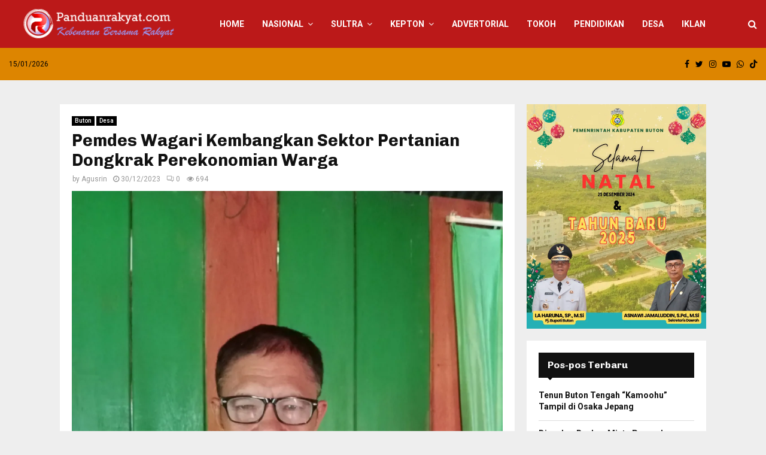

--- FILE ---
content_type: text/html; charset=UTF-8
request_url: https://panduanrakyat.com/pemdes-wagari-kembangkan-sektor-pertanian-dongkrak-perekonomian-warga
body_size: 50646
content:
<!DOCTYPE html>
<html lang="id" xmlns:fb="https://www.facebook.com/2008/fbml" xmlns:addthis="https://www.addthis.com/help/api-spec" >
<head>
	<meta charset="UTF-8">
		<meta name="viewport" content="width=device-width, initial-scale=1">
		<link rel="profile" href="https://gmpg.org/xfn/11">
	<style id="jetpack-boost-critical-css">@media all{@font-face{font-family:FontAwesome;font-weight:400;font-style:normal}.fa,.fab{display:inline-block;font:normal normal normal 14px/1 FontAwesome;font-size:inherit;text-rendering:auto;-webkit-font-smoothing:antialiased;-moz-osx-font-smoothing:grayscale}.fa-search:before{content:""}.fa-close:before{content:""}.fa-clock-o:before{content:""}.fa-eye:before{content:""}.fa-twitter:before{content:""}.fa-facebook:before{content:""}.fa-bars:before{content:""}.fa-xing:before{content:""}.fa-youtube-play:before{content:""}.fa-instagram:before{content:""}.fa-whatsapp:before{content:""}@font-face{font-family:"Font Awesome 5 Brands";font-style:normal;font-weight:400}.fa.fab,.fab{font-family:"Font Awesome 5 Brands"}.fa-tiktok:before{content:""}@font-face{font-family:LineAwesome;font-weight:400;font-style:normal}@media screen and (-webkit-min-device-pixel-ratio:0){@font-face{font-family:LineAwesome}}.la{display:inline-block;font:normal normal normal 16px/1 LineAwesome;font-size:inherit;text-decoration:inherit;text-rendering:optimizeLegibility;text-transform:none;-moz-osx-font-smoothing:grayscale;-webkit-font-smoothing:antialiased;font-smoothing:antialiased}.la-comments:before{content:""}}@media all{article,aside,body,div,figcaption,form,h1,h2,h3,h4,header,html,i,img,label,li,nav,p,span,time,ul{margin:0;padding:0;border:0;outline:0;vertical-align:baseline;background:0 0}html{font-family:sans-serif;-webkit-text-size-adjust:100%;-ms-text-size-adjust:100%;font-size:10px}body{margin:0;background:#eee;font-size:14px;font-size:1.4rem;text-rendering:optimizeLegibility;-webkit-font-smoothing:antialiased;-moz-osx-font-smoothing:grayscale;word-wrap:break-word;overflow-x:hidden}article,aside,figcaption,header,main,nav{display:block}a{margin:0;padding:0;background-color:transparent;text-decoration:none;vertical-align:baseline}h1{font-size:2em;margin:.67em 0}img{border:0}p{margin-bottom:17px}i{font-style:italic}button,input{color:inherit;font:inherit;margin:0}button{overflow:visible;vertical-align:middle}button{text-transform:none}button{-webkit-appearance:button}input{line-height:normal}input[type=search]::-webkit-search-cancel-button{-webkit-appearance:none}.penci-schema-markup{display:none!important}@media (min-width:1100px) and (max-width:1450px){.site-main{overflow-x:hidden}}body,button,input{color:#666;font-family:Roboto,sans-serif;font-size:14px;font-size:1.4rem;line-height:1.5}h1,h2,h3,h4{clear:both;line-height:1.3;font-family:"Mukta Vaani",sans-serif;font-style:normal;font-weight:600}h1{font-size:32px;font-size:3.2rem}h2{font-size:28px;font-size:2.8rem}h3{font-size:24px;font-size:2.4rem}h4{font-size:20px;font-size:2rem}html{box-sizing:border-box}*{box-sizing:inherit}ul{margin:0;padding:0}ul li{margin-left:21px;position:relative;line-height:26px}li>ul{margin-bottom:26px}img{height:auto;max-width:100%}.penci-loader-effect{width:40px;height:40px;margin:0 auto;margin-top:-26px;margin-left:-26px;display:none;position:absolute;top:50%;left:50%;z-index:300}@media (max-width:767px){.penci-loader-effect{top:135px}}.penci-loading-animation:after,.penci-loading-animation:before{content:"";position:absolute}.penci-loading-animation-5 .penci-loading-animation{background-color:#3f51b5}.penci-three-bounce{text-align:center;position:relative}.penci-three-bounce .one,.penci-three-bounce .three,.penci-three-bounce .two{display:inline-block;width:15px;height:15px;border-radius:100%;background-color:#3f51b5}.penci-three-bounce .two{margin:0 5px}.penci-loading-animation-5{width:58px;height:20px;position:absolute;margin-top:-10px;margin-left:-29px}button{border:1px solid #000;border-radius:0;background:#000;color:#fff;line-height:36px;padding:0 15px;text-align:center;font-size:14px;font-size:1.4rem;text-transform:uppercase}input[type=search],input[type=text]{color:#313131;border:1px solid #ececec;padding:10px 43px 10px 15px;font-weight:400;font-size:12px;font-size:1.2rem;-webkit-appearance:textfield;background:0 0}a{color:#000}.main-navigation{z-index:2}.main-navigation ul li{margin-bottom:0;margin-left:0}.main-navigation>ul:not(.children)>li{float:left}.main-navigation>ul:not(.children)>li>a{padding:0 18px;line-height:60px}.main-navigation>ul:not(.children)>li ul.sub-menu{border-top:3px solid #3f51b5}.main-navigation.penci_disable_padding_menu>ul:not(.children)>li{float:left;padding-right:30px}.main-navigation.penci_disable_padding_menu>ul:not(.children)>li:last-child{padding-right:0}.main-navigation.penci_disable_padding_menu>ul:not(.children)>li>a{padding-left:0;padding-right:0}.main-navigation ul{display:none;list-style:none;margin:0;padding-left:0;text-align:center}.main-navigation ul ul{box-shadow:0 2px 5px rgba(0,0,0,.2);float:left;text-align:left;position:absolute;top:100%;left:0;opacity:0;margin-top:-1px;padding:10px 0;visibility:hidden;z-index:99999;background-color:#fff}.main-navigation ul ul ul{top:-10px;left:100%}.main-navigation ul ul>li{padding:0}.main-navigation ul ul a{width:220px;padding:6px 18px;line-height:1.35;font-size:13px;font-size:1.3rem}.main-navigation li{display:inline-block;position:relative}.main-navigation li.menu-item-has-children>a:after{content:"";padding-left:7px;display:inline-block;font:normal normal normal 14px/1 FontAwesome;font-size:inherit;text-rendering:auto;-webkit-font-smoothing:antialiased;-moz-osx-font-smoothing:grayscale}.main-navigation li li.menu-item-has-children>a:after{content:"";padding-right:0;position:relative;float:right;display:inline-block;display:inline-block;font:normal normal normal 14px/1 FontAwesome;font-size:inherit;text-rendering:auto;-webkit-font-smoothing:antialiased;-moz-osx-font-smoothing:grayscale}.main-navigation a{font-size:14px;font-size:1.4rem;font-weight:700;display:block;text-decoration:none;line-height:2.57;color:#111;text-transform:uppercase}.main-navigation.pencimn-slide_down ul ul{-webkit-transform-origin:0 0;-moz-transform-origin:0 0;-ms-transform-origin:0 0;-o-transform-origin:0 0;transform-origin:0 0;-webkit-transform:rotateX(-90deg);-moz-transform:rotateX(-90deg);-ms-transform:rotateX(-90deg);-o-transform:rotateX(-90deg);transform:rotateX(-90deg)}@media screen and (max-width:1170px){.main-navigation>ul:not(.children)>li>a{padding-left:8px;padding-right:8px}.main-navigation.penci_disable_padding_menu>ul:not(.children)>li{padding-right:20px}}@media screen and (min-width:1024px){.main-navigation ul{display:block}}#close-sidebar-nav{position:fixed;visibility:hidden;opacity:0;text-decoration:none;top:0;left:0;font-size:1.4em;color:#313131;padding:10px;height:100%;right:0;background:0 0;z-index:100001;transform:translateX(0);-webkit-transform:translateX(0);-moz-transform:translateX(0)}#close-sidebar-nav:before{content:"";position:absolute;top:0;left:0;right:0;bottom:0;background:#000;opacity:.8;z-index:1}#close-sidebar-nav i{margin-left:10px;display:none;width:24px;height:24px;background-color:#fff;line-height:24px;text-align:center;border-radius:12px;font-size:14px;position:relative;z-index:2}@media screen and (max-width:1024px){#close-sidebar-nav i{display:inline-block}}.mobile-sidebar{width:270px;position:fixed;top:0;left:0;bottom:0;height:100%;z-index:100003;overflow-y:auto;padding:30px 20px 20px;transform:translateX(-270px);-webkit-transform:translateX(-270px);-moz-transform:translateX(-270px);background-color:#fff;background-position:center center;background-repeat:no-repeat;background-size:cover}.mobile-sidebar::-webkit-scrollbar{width:6px;background:#848484}.mobile-sidebar .mobile-navigation{clear:both;margin-top:20px}.mobile-sidebar .primary-menu-mobile{margin:0;padding:0;list-style:none}.mobile-sidebar .primary-menu-mobile li>ul{margin-bottom:0}.mobile-sidebar .primary-menu-mobile ul>li:last-child,.mobile-sidebar .primary-menu-mobile>li:last-child{border-bottom:none}.mobile-sidebar .primary-menu-mobile li{position:relative;display:block;border-bottom:1px solid #ececec;margin-left:0}.mobile-sidebar .primary-menu-mobile li a{font-size:14px;font-weight:400;letter-spacing:0;text-transform:uppercase;color:#313131;margin:0;position:relative;padding:12px 0;display:block;line-height:1.3em}.mobile-sidebar .primary-menu-mobile li.menu-item-has-children a{padding-right:17px}.mobile-sidebar ul.sub-menu{border-top:1px solid #ececec;display:none;padding:10px 0 10px 12px;margin-left:0}.mobile-sidebar ul.sub-menu ul.sub-menu{border:none;padding:5px 0 5px 12px;padding-right:0;margin-left:0}.mobile-sidebar ul.sub-menu li{overflow:hidden;border:none}.mobile-sidebar ul.sub-menu li a{margin:0;padding:10px 0}.mobile-sidebar #sidebar-nav-logo{padding:0;text-align:center;margin:0 0 10px;position:relative;font-size:2em}.mobile-sidebar #sidebar-nav-logo a{font-family:Teko,sans-serif;font-weight:700;line-height:1;color:#3f51b5;padding:0;margin:0}.mobile-sidebar .sidebar-nav-social{margin:0;padding:0;text-align:center}.mobile-sidebar .sidebar-nav-social .inner-header-social{display:inline-block;vertical-align:top;position:relative}.mobile-sidebar .sidebar-nav-social a{display:inline-block;vertical-align:top;margin-left:6px;margin-right:6px;color:#111}.screen-reader-text{clip:rect(1px,1px,1px,1px);position:absolute!important;height:1px;width:1px;overflow:hidden}.entry-content:after,.site-content:after,.site-header:after{content:"";display:table;clear:both}.widget-area{width:100%;margin-top:20px}.widget-area-1{float:right}.widget{word-break:break-word}.widget:not(.penci-topbar__widget){padding:20px}.widget.style-title-13 .penci-block-heading{margin-bottom:20px}.site-main .widget .penci-block-heading{margin-top:-20px}.site-main .widget.style-title-13:not(.footer-widget) .penci-block-heading{margin-top:0}.widget ul{list-style:none;padding-left:0}.widget ul li{margin-left:0;margin-bottom:1px;padding-bottom:0;font-size:14px;font-size:1.4rem;color:#000}.widget ul li a{font-size:14px;font-size:1.4rem;font-style:normal;line-height:1.4}.widget a{color:#000}.widget.widget_recent_entries li{color:#888;line-height:1.3;display:table;width:100%;margin-bottom:12px;padding-bottom:13px;border-bottom:1px solid #ececec}.widget.widget_recent_entries li a{font-weight:600}@media screen and (min-width:992px){.widget-area{width:285px}.widget-area-1{padding-left:0}}@media screen and (min-width:1400px){.widget-area{width:320px}}.penci-image-holder{position:relative;width:100%;background:#f5f5f5 url(https://panduanrakyat.com/wp-content/themes/pennews/images/no-image.jpg);display:block;vertical-align:top;background-repeat:no-repeat;background-position:center center;background-size:cover;-webkit-background-size:cover;-moz-background-size:cover;-o-background-size:cover;height:100%}.penci-image-holder:before{display:block;content:"";width:100%;padding-top:66.6667%;background:0 0!important;box-shadow:none!important}.penci-image-holder:after{content:"";position:absolute;top:0;left:0;width:100%;height:100%;background:#000;opacity:0;z-index:1}.penci-image-holder:not([style*=background-image]){background-image:linear-gradient(to left,#f5f5f5 0,#efefef 15%,#f5f5f5 40%,#f5f5f5 100%);background-repeat:no-repeat!important;background-color:#f5f5f5;background-size:900px 1700px!important;background-position:center center!important}.penci-post-item{position:relative;margin:0 0 20px}.penci-block-vc.widget{overflow:inherit;margin-bottom:20px}.penci-block-vc{background:#fff;padding-left:20px;padding-right:20px;border-top:0;overflow:hidden;position:relative}.penci-block-vc .penci-block__title{font-family:Oswald,sans-serif;font-size:18px;font-size:1.8rem;font-weight:600;border-bottom:1px solid #ececec;overflow:hidden;margin:0;padding-top:13px;padding-bottom:16px;text-transform:uppercase}.penci-block-vc .penci-block__title span{color:#000}.penci-block-vc .penci-block-heading{border-bottom:1px solid #ececec;clear:both;position:relative;width:100%}.penci-block-vc .penci-block-heading:before{content:"";display:table;table-layout:fixed}.penci-block-vc .penci-block-heading:after{clear:both}.penci-block-vc .penci-block-heading .penci-block__title{border-bottom:0}.penci-block-vc .penci-block_content{margin-top:20px;overflow:hidden}.penci-block-vc.penci-empty-block-title{border-top:0}.penci-block-vc.penci-empty-block-title .penci-block-heading{display:none}.penci-block-vc.penci-empty-block-title .penci-block_content.penci-block_content{margin-top:20px}.penci-block-vc.style-title-13:not(.footer-widget){border-top:0}.penci-block-vc.style-title-13:not(.footer-widget) .penci-block-heading{border-bottom:0;margin-top:20px;padding-left:15px;padding-right:15px;background:#111;width:auto;color:#fff;border-right:20px solid transparent}.penci-block-vc.style-title-13:not(.footer-widget) .penci-block__title{padding-top:0;padding-bottom:0;line-height:42px;height:42px;position:relative;overflow:inherit}.penci-block-vc.style-title-13:not(.footer-widget) .penci-block__title span{color:#fff}.penci-block-vc.style-title-13:not(.footer-widget) .penci-block__title:after{content:"";position:absolute;top:100%;left:0;width:0;height:0;border-style:solid;border-width:4px 4px 0;border-color:#000 transparent transparent}.penci-widget-sidebar.penci-block-vc.penci-empty-block-title .penci-block_content.penci-block_content{margin-top:0}@media screen and (max-width:480px){.penci-block-vc .penci-block__title{line-height:1.3!important}.penci-block-vc.style-title-13:not(.footer-widget) .penci-block__title span{line-height:1.3;height:auto;overflow:inherit}.penci-block-vc.style-title-13:not(.footer-widget) .penci-block__title{padding-top:9px;padding-bottom:10px;height:auto}}.penci-banner-box.penci-empty-block-title{padding:0;background:0 0}.penci-banner-box .penci-block_content{width:100%}.penci-banner-box img{display:block}.penci-banner-box img{max-width:100%}.penci-list-banner{display:block}.penci-promo-item{position:relative;width:100%;margin:0 0 25px;background-repeat:no-repeat;background-position:center center;background-size:cover;-webkit-background-size:cover;-moz-background-size:cover;-o-background-size:cover;background-color:#ccc}.penci-list-banner .penci-promo-item:last-child{margin-bottom:0}.penci-promo-item.penci-banner-has-text:after{position:absolute;left:10px;right:10px;top:10px;bottom:10px;content:"";z-index:5;border:1px solid #fff;opacity:.4}.penci-promo-item img{width:100%}.penci-social-counter .penci-block_content{display:flex;flex-wrap:wrap}.penci-social-counter .penci-social__content{width:100%;min-height:40px;border:0;line-height:10px;padding-left:14px;padding-right:14px;position:relative;overflow:hidden;height:100%}.penci-social-counter .penci-social__item{overflow:hidden;margin-bottom:10px}.penci-social-counter .penci-social__item:last-child{margin-bottom:0}.penci-social-counter .penci-social__item i{line-height:40px;display:inline-block;z-index:1;position:relative}.penci-social-counter .penci-social__item a{display:block;color:#fff;position:relative;z-index:2}.penci-social-counter .penci-social__instagram .penci-social__content{position:relative}.penci-social-counter .penci-social__instagram .penci-social__content:before{position:absolute;top:0;bottom:0;left:0;right:0;content:""}.penci-social-counter.penci-social-counter--style-2 .penci-social__item{width:40px;float:left;padding-left:0;padding-right:0;margin-right:3px;margin-bottom:3px}.penci-social-counter.penci-social-counter--style-2 .penci-social__item .penci-social__content{padding-left:0;padding-right:0}.penci-social-counter.penci-social-counter--style-2 .penci-social__item a{width:100%;height:100%;display:flex;justify-content:center;align-items:center}.penci-social-counter.penci-social-counter--style-2 .penci-social__instagram .penci-social__content:before{background:radial-gradient(circle farthest-corner at 35% 90%,#ffa100,transparent 50%),radial-gradient(circle farthest-corner at 0 140%,#efa11c,transparent 50%),radial-gradient(ellipse farthest-corner at 0-25%,#5258cf,transparent 50%),radial-gradient(ellipse farthest-corner at 20% -50%,#5258cf,transparent 50%),radial-gradient(ellipse farthest-corner at 100%0,#893dc2,transparent 50%),radial-gradient(ellipse farthest-corner at 60% -20%,#8f44c7,transparent 50%),radial-gradient(ellipse farthest-corner at 100% 100%,#d43178,transparent),linear-gradient(#6559ca,#bc318f 30%,#e33f5f 50%,#f77638 70%,#fec66d 100%);opacity:0}.penci-social-counter.penci-social-counter--style-2 .penci-social__instagram .penci-social__content:before{opacity:1}.penci-social-counter .penci-block_content{font-weight:700;font-size:14px;font-size:1.4rem;color:#fff}.penci-social-counter .penci-block_content .fa{position:relative}.penci-social-counter .penci-social__facebook .penci-social__content{background-color:#0d47a1}.penci-social-counter .penci-social__twitter .penci-social__content{background-color:#40c4ff}.penci-social-counter .penci-social__youtube .penci-social__content{background-color:red}.penci-social-counter .penci-social__instagram .penci-social__content{background-color:#417096}.penci-social-counter .penci-social__youtube .penci-social__content{background-color:red}.penci-social-counter .penci-social__xing .penci-social__content{background-color:#006567}.site-branding h2{margin:0}.site-header{z-index:9999;position:relative;width:100%;clear:both;display:flex}.site-header:not(.header--s4)>.penci-container-fluid{display:flex}.site-header{min-height:60px;background:#fff;position:relative;width:100%;clear:both;-webkit-backface-visibility:hidden;box-shadow:inset 0-1px 0#ececec;-webkit-box-shadow:inset 0-1px 0#ececec;-moz-box-shadow:inset 0-1px 0#ececec}.site-header .header-content__container{display:-ms-flexbox;display:flex}.site-header .header-content__container .main-navigation{z-index:2;-ms-flex:1;flex:1}.site-header .site-branding a{position:relative}.site-header .main-navigation{float:left}.site-header .search-click{z-index:100;top:0;border:0}.site-header.header--s7{z-index:10001;border-bottom:0;min-height:80px}.site-header.header--s7 .site-branding{display:flex;align-items:center;justify-content:center;padding-left:0}.site-header.header--s7 .main-navigation{padding-left:40px}.site-header.header--s7 .custom-logo{max-height:60px;width:auto}.site-header.header--s7 .main-navigation>ul:not(.children)>li>a{line-height:80px}.header__bottom{background-size:cover;background-position:center center;background-repeat:no-repeat}.penci-topbar.header--s7{line-height:54px;text-transform:uppercase}.header__bottom.header--s7{overflow:hidden}.penci-header-mobile .penci-header-mobile_container{box-shadow:0 1px 5px rgba(190,190,190,.46);-webkit-box-shadow:0 1px 5px rgba(190,190,190,.46);-moz-box-shadow:0 1px 5px rgba(190,190,190,.46);border-color:transparent!important}.penci-topbar{background:#000;color:#fff;z-index:10000;position:relative;border:0;width:100%;min-height:30px}.penci-topbar:after{content:"";display:table;clear:both}.penci-topbar.style-1 .penci-topbar__right{float:right;text-align:right}.penci-topbar{font-size:12px;font-size:1.2rem;line-height:30px}.penci-topbar a{color:#fff}.topbar_date{display:inline-block;margin-right:32px;float:left}.topbar__social-media{float:left}.topbar__social-media a{margin-right:10px;line-height:inherit;font-size:14px;vertical-align:top;display:inline-block}.topbar__social-media a:last-child{margin-right:0}@media screen and (max-width:768px){.penci-topbar{padding-top:10px;padding-bottom:4px}.penci-topbar__left,.penci-topbar__right{width:100%;text-align:center}.penci-topbar .penci-topbar__left .topbar_item:first-child,.penci-topbar .penci-topbar__right .topbar_item:first-child{margin-left:0}.penci-topbar .penci-topbar__left .topbar_item:last-child,.penci-topbar .penci-topbar__right .topbar_item:last-child{margin-right:0}.topbar_date{margin-right:28px;float:none}.topbar__social-media{width:100%;clear:both;text-align:center;display:block}.topbar__social-media a{text-align:center;float:none}.penci-topbar.header--s7{line-height:1.5}}@media screen and (max-width:480px){.topbar_date{display:none}}.site-branding{padding-left:0}.penci-container-fluid .site-branding{padding-left:0}.site-branding a{color:#3f51b5;display:inline-block;line-height:inherit}.site-branding .custom-logo-link{display:block}.site-branding img{vertical-align:top}.header__social-search{float:right;height:100%}.header__social-search .header__search{float:right;height:100%;position:relative}.header__social-media{display:flex;align-items:center;height:100%;min-height:60px}.header__social-media{text-align:right;justify-content:flex-end}.search-click{width:60px;height:100%;display:flex;justify-content:center;align-items:center;min-height:60px}.search-click i{font-size:16px;font-size:1.6rem}.header__search_dis_bg .search-click{background:0 0;color:#111;width:auto;padding-left:5px}.show-search{width:300px;position:absolute;right:0;top:100%;text-align:left;z-index:3;overflow:hidden;display:none;line-height:1.3}.show-search .show-search__content{width:300px;max-width:100%;position:relative;float:right}.show-search .show-search__content{background:#fff;border:1px solid #ececec;border-top:0!important;box-shadow:0 2px 6px rgba(0,0,0,.2)}.show-search .show-search__content:after{content:"";position:absolute;top:0;left:-1px;right:-1px;height:3px;background:#3f51b5}.show-search .search-form{margin:20px;font-size:12px;line-height:1}.show-search .search-field{height:32px;width:100%;z-index:3;color:#313131;padding:3px 25px 3px 9px!important;line-height:17px;box-sizing:border-box;-moz-box-sizing:border-box;-webkit-box-sizing:border-box;background:0 0;font-weight:400;letter-spacing:0;font-size:12px;-webkit-appearance:textfield;border:1px solid #ececec}.show-search .search-submit{background:0 0;border:0;position:absolute;right:30px;top:20px;line-height:32px;height:32px;padding:0;color:#111}.penci-ajax-search-results{position:relative}.penci-ajax-search-results-wrapper{position:relative;display:none;padding:20px 0 0;color:#999;border-top:1px solid #ececec}.penci-header-mobile{position:relative;height:54px;display:none;max-width:100%;width:100%;z-index:100001}.penci-header-mobile .penci-header-mobile_container{background-color:#fff;height:54px;max-width:100%;width:100%;z-index:inherit}.penci-header-mobile .site-branding{max-width:100%;padding:2px 0;position:relative;margin-left:65px;margin-right:65px;text-align:center;height:54px;overflow:hidden}.penci-header-mobile .site-branding img{max-height:48px;width:auto;max-width:100%;position:absolute;left:50%;top:50%;-webkit-transform:translate(-50%,-50%);transform:translate(-50%,-50%)}.penci-header-mobile .custom-logo-link{display:inline-block}.penci-header-mobile .search-click{width:100%;height:100%;min-height:54px}.penci-header-mobile .header__search{width:54px;height:54px;position:absolute;top:0;right:0}.penci-header-mobile .show-search{min-height:54px}.penci-header-mobile .show-search .search-field{padding:13px 54px 13px 20px}.menu-toggle{position:absolute;top:0;left:0;line-height:54px;text-align:center;color:#313131;font-size:24px;padding:0 10px;width:54px;height:54px;z-index:10;background:0 0;border:0}@media screen and (max-width:1024px){.site-header{display:none}.penci-header-mobile{display:block}}.penci-wide-content{float:right}.penci-container,.penci-container-fluid{display:block;margin-left:auto;margin-right:auto;padding-left:15px;padding-right:15px;max-width:100%}.penci-container-fluid:after,.penci-container:after{content:"";display:table;clear:both}.penci-wide-content{width:100%}.single .penci-wide-content{max-width:calc(100% - 300px)}@media screen and (max-width:961px){.single .penci-wide-content{max-width:100%}}@media screen and (min-width:768px){.sidebar-right .site-main .penci-wide-content,.sidebar-right .site-main .widget-area{width:100%}}@media screen and (max-width:768px){.penci-container,.penci-container-fluid{padding-left:0;padding-right:0}}@media screen and (min-width:960px) and (max-width:1240px){.penci-container-fluid{width:100%;max-width:100%}.sidebar-right .site-main .penci-container__content{float:left;margin-right:-285px;position:relative;width:100%}.sidebar-right .site-main .penci-wide-content .theiaStickySidebar{float:left;width:100%}.sidebar-right .site-main .widget-area{float:right;width:285px;margin-top:0}.sidebar-right .site-main .penci-wide-content{max-width:100%;float:left;margin-right:0;width:calc(100% - 285px);margin-bottom:0!important;padding-right:20px}}@media screen and (min-width:1241px){.penci-container,.penci-container-fluid{width:1200px}.penci-container-fluid{width:100%;max-width:100%}.sidebar-right .site-main .penci-container{width:100%;max-width:1110px}.sidebar-right .site-main .widget-area{width:300px;margin-top:0}.sidebar-right .site-main .penci-wide-content{padding-right:20px}.sidebar-right .site-main .penci-wide-content{float:left}.sidebar-right .site-main .widget-area-1{float:right}}@media screen and (min-width:1440px){.penci-container-fluid{max-width:1430px}}@media screen and (max-width:1024px){.site-main{padding-left:10px;padding-right:10px}}.hentry{margin:0 0 20px}.updated:not(.published){display:none}.entry-content{margin:1.5em 0 0}.site-content{margin-top:40px;margin-bottom:40px}.penci-post-item{word-break:break-word;position:relative}.penci-entry-meta{font-size:12px;font-size:1.2rem}.penci-entry-meta a,.penci-entry-meta span{font-family:inherit;font-size:inherit}.penci-entry-meta a,.penci-entry-meta i,.penci-entry-meta span:not(.penci-chart-text){color:inherit}.penci-entry-meta i{margin-right:3px;font-size:12px!important}.penci-entry-meta i.la-comments{font-size:13px!important}.penci-entry-meta{color:#999}.penci-entry-meta{line-height:1.5}.penci-entry-meta .entry-meta-item{padding-left:10px;display:inline-block}.penci-entry-meta .entry-meta-item:first-child{padding-left:1px}.penci-wp-caption{color:#777;font-size:13px;font-size:1.3rem;font-style:italic;margin-bottom:1.5em;max-width:100%}.penci-wp-caption-text{margin:10px 0 0}.post-format-meta{text-align:center;vertical-align:top;overflow:hidden;position:relative;height:100%}.post-format-meta .penci-wp-caption{margin-bottom:0}.penci-entry-title{font-size:30px;font-size:3rem;line-height:1.2;color:#111;margin-top:0;margin-bottom:6px}.penci-entry-categories+.penci-entry-title{margin-top:5px}.single .penci-content-post{padding:20px;background:#fff}.single .penci-entry-media{width:100%;max-width:100%;margin-bottom:20px;overflow:hidden}.single .penci-entry-media img{max-width:100%;height:auto;margin-left:auto;margin-right:auto;display:block}.single .penci-entry-categories:after{content:"";display:table;clear:both}.single .penci-cat-links{overflow:hidden}.single .penci-cat-links a{float:left;background:#000;font-size:10px;font-size:1rem;font-weight:500;text-align:left;padding:0 5px;height:16px;line-height:16px;margin-right:3px;margin-bottom:3px;color:#fff}.single .penci-entry-meta{margin-bottom:11px}.single .entry-content{margin-bottom:24px}.single .entry-content:after,.single .entry-content:before{content:"";display:table;clear:both}.entry-content{font-size:15px;font-size:1.5rem;line-height:1.7}.penci-single-style-1 .penci-content-post article{margin-bottom:0}@media screen and (max-width:768px){.single.penci-single-style-1 .penci-entry-title{font-size:22px}}.penci-wp-caption{max-width:100%}.penci-wp-caption-text{text-align:center;line-height:1.4}}@media all{ul{box-sizing:border-box}.entry-content{counter-reset:footnotes}.screen-reader-text{border:0;clip:rect(1px,1px,1px,1px);-webkit-clip-path:inset(50%);clip-path:inset(50%);height:1px;margin:-1px;overflow:hidden;padding:0;position:absolute;width:1px;word-wrap:normal!important}}</style><meta name='robots' content='index, follow, max-image-preview:large, max-snippet:-1, max-video-preview:-1' />

	<!-- This site is optimized with the Yoast SEO plugin v26.7 - https://yoast.com/wordpress/plugins/seo/ -->
	<title>Pemdes Wagari Kembangkan Sektor Pertanian Dongkrak Perekonomian Warga - Panduanrakyat</title>
	<link rel="canonical" href="https://panduanrakyat.com/pemdes-wagari-kembangkan-sektor-pertanian-dongkrak-perekonomian-warga" />
	<meta property="og:locale" content="id_ID" />
	<meta property="og:type" content="article" />
	<meta property="og:title" content="Pemdes Wagari Kembangkan Sektor Pertanian Dongkrak Perekonomian Warga - Panduanrakyat" />
	<meta property="og:description" content="PANDUANRAKYAT, BUTON- Pemerintah Desa (Pemdes) Wagari, Kecamatan Lasalimu, terus melakukan pembangunan saran dan prasarana pertanian sebagai salah satu upaya mendongkrak peningkatan perekonomian warga Desa Wagari tahun 2023. Di antaranya, pengadaan bibit pertanian sesuai kebutuhan masyarakat, pupuk, pengadaan tangki semprot rumput dan irigasi perpipaan dilahan pertanian masyarakat yang membutuhkan air di..." />
	<meta property="og:url" content="https://panduanrakyat.com/pemdes-wagari-kembangkan-sektor-pertanian-dongkrak-perekonomian-warga" />
	<meta property="og:site_name" content="Panduanrakyat" />
	<meta property="article:publisher" content="https://www.facebook.com/panduanrakyat" />
	<meta property="article:published_time" content="2023-12-29T22:25:24+00:00" />
	<meta property="article:modified_time" content="2023-12-29T22:28:27+00:00" />
	<meta property="og:image" content="https://panduanrakyat.com/wp-content/uploads/2023/12/IMG_20231229_125825-scaled.jpg" />
	<meta property="og:image:width" content="1920" />
	<meta property="og:image:height" content="2560" />
	<meta property="og:image:type" content="image/jpeg" />
	<meta name="author" content="Agusrin" />
	<meta name="twitter:card" content="summary_large_image" />
	<meta name="twitter:creator" content="@panduanrakyat" />
	<meta name="twitter:site" content="@panduanrakyat" />
	<meta name="twitter:label1" content="Ditulis oleh" />
	<meta name="twitter:data1" content="Agusrin" />
	<meta name="twitter:label2" content="Estimasi waktu membaca" />
	<meta name="twitter:data2" content="1 menit" />
	<script type="application/ld+json" class="yoast-schema-graph">{"@context":"https://schema.org","@graph":[{"@type":"Article","@id":"https://panduanrakyat.com/pemdes-wagari-kembangkan-sektor-pertanian-dongkrak-perekonomian-warga#article","isPartOf":{"@id":"https://panduanrakyat.com/pemdes-wagari-kembangkan-sektor-pertanian-dongkrak-perekonomian-warga"},"author":{"name":"Agusrin","@id":"https://panduanrakyat.com/#/schema/person/4a0163a7ac5128e9ca155b8a5c191488"},"headline":"Pemdes Wagari Kembangkan Sektor Pertanian Dongkrak Perekonomian Warga","datePublished":"2023-12-29T22:25:24+00:00","dateModified":"2023-12-29T22:28:27+00:00","mainEntityOfPage":{"@id":"https://panduanrakyat.com/pemdes-wagari-kembangkan-sektor-pertanian-dongkrak-perekonomian-warga"},"wordCount":224,"commentCount":0,"publisher":{"@id":"https://panduanrakyat.com/#organization"},"image":{"@id":"https://panduanrakyat.com/pemdes-wagari-kembangkan-sektor-pertanian-dongkrak-perekonomian-warga#primaryimage"},"thumbnailUrl":"https://i0.wp.com/panduanrakyat.com/wp-content/uploads/2023/12/IMG_20231229_125825-scaled.jpg?fit=1920%2C2560&ssl=1","keywords":["Buton","Desa","Kepton"],"articleSection":["Buton","Desa"],"inLanguage":"id","potentialAction":[{"@type":"CommentAction","name":"Comment","target":["https://panduanrakyat.com/pemdes-wagari-kembangkan-sektor-pertanian-dongkrak-perekonomian-warga#respond"]}]},{"@type":"WebPage","@id":"https://panduanrakyat.com/pemdes-wagari-kembangkan-sektor-pertanian-dongkrak-perekonomian-warga","url":"https://panduanrakyat.com/pemdes-wagari-kembangkan-sektor-pertanian-dongkrak-perekonomian-warga","name":"Pemdes Wagari Kembangkan Sektor Pertanian Dongkrak Perekonomian Warga - Panduanrakyat","isPartOf":{"@id":"https://panduanrakyat.com/#website"},"primaryImageOfPage":{"@id":"https://panduanrakyat.com/pemdes-wagari-kembangkan-sektor-pertanian-dongkrak-perekonomian-warga#primaryimage"},"image":{"@id":"https://panduanrakyat.com/pemdes-wagari-kembangkan-sektor-pertanian-dongkrak-perekonomian-warga#primaryimage"},"thumbnailUrl":"https://i0.wp.com/panduanrakyat.com/wp-content/uploads/2023/12/IMG_20231229_125825-scaled.jpg?fit=1920%2C2560&ssl=1","datePublished":"2023-12-29T22:25:24+00:00","dateModified":"2023-12-29T22:28:27+00:00","breadcrumb":{"@id":"https://panduanrakyat.com/pemdes-wagari-kembangkan-sektor-pertanian-dongkrak-perekonomian-warga#breadcrumb"},"inLanguage":"id","potentialAction":[{"@type":"ReadAction","target":["https://panduanrakyat.com/pemdes-wagari-kembangkan-sektor-pertanian-dongkrak-perekonomian-warga"]}]},{"@type":"ImageObject","inLanguage":"id","@id":"https://panduanrakyat.com/pemdes-wagari-kembangkan-sektor-pertanian-dongkrak-perekonomian-warga#primaryimage","url":"https://i0.wp.com/panduanrakyat.com/wp-content/uploads/2023/12/IMG_20231229_125825-scaled.jpg?fit=1920%2C2560&ssl=1","contentUrl":"https://i0.wp.com/panduanrakyat.com/wp-content/uploads/2023/12/IMG_20231229_125825-scaled.jpg?fit=1920%2C2560&ssl=1","width":1920,"height":2560},{"@type":"BreadcrumbList","@id":"https://panduanrakyat.com/pemdes-wagari-kembangkan-sektor-pertanian-dongkrak-perekonomian-warga#breadcrumb","itemListElement":[{"@type":"ListItem","position":1,"name":"Home","item":"https://panduanrakyat.com/"},{"@type":"ListItem","position":2,"name":"Pemdes Wagari Kembangkan Sektor Pertanian Dongkrak Perekonomian Warga"}]},{"@type":"WebSite","@id":"https://panduanrakyat.com/#website","url":"https://panduanrakyat.com/","name":"Panduanrakyat","description":"Kebenaran Bersama Rakyat","publisher":{"@id":"https://panduanrakyat.com/#organization"},"potentialAction":[{"@type":"SearchAction","target":{"@type":"EntryPoint","urlTemplate":"https://panduanrakyat.com/?s={search_term_string}"},"query-input":{"@type":"PropertyValueSpecification","valueRequired":true,"valueName":"search_term_string"}}],"inLanguage":"id"},{"@type":"Organization","@id":"https://panduanrakyat.com/#organization","name":"Panduanrakyat","url":"https://panduanrakyat.com/","logo":{"@type":"ImageObject","inLanguage":"id","@id":"https://panduanrakyat.com/#/schema/logo/image/","url":"https://i0.wp.com/panduanrakyat.com/wp-content/uploads/2022/04/cropped-logo2.png?fit=512%2C512&ssl=1","contentUrl":"https://i0.wp.com/panduanrakyat.com/wp-content/uploads/2022/04/cropped-logo2.png?fit=512%2C512&ssl=1","width":512,"height":512,"caption":"Panduanrakyat"},"image":{"@id":"https://panduanrakyat.com/#/schema/logo/image/"},"sameAs":["https://www.facebook.com/panduanrakyat","https://x.com/panduanrakyat","https://www.instagram.com/panduanrakyat","https://www.youtube.com/channel/UCrw8NIubkAwFY6PWKFBg6gQ"]},{"@type":"Person","@id":"https://panduanrakyat.com/#/schema/person/4a0163a7ac5128e9ca155b8a5c191488","name":"Agusrin","image":{"@type":"ImageObject","inLanguage":"id","@id":"https://panduanrakyat.com/#/schema/person/image/","url":"https://i0.wp.com/panduanrakyat.com/wp-content/uploads/2023/05/IMG_20230211_073332.jpg?resize=150%2C150&ssl=1","contentUrl":"https://i0.wp.com/panduanrakyat.com/wp-content/uploads/2023/05/IMG_20230211_073332.jpg?resize=150%2C150&ssl=1","caption":"Agusrin"},"url":"https://panduanrakyat.com/author/admin3"}]}</script>
	<!-- / Yoast SEO plugin. -->


<link rel='dns-prefetch' href='//s7.addthis.com' />
<link rel='dns-prefetch' href='//www.googletagmanager.com' />
<link rel='dns-prefetch' href='//stats.wp.com' />
<link rel='dns-prefetch' href='//fonts.googleapis.com' />
<link rel='dns-prefetch' href='//i0.wp.com' />
<link rel='dns-prefetch' href='//c0.wp.com' />
<link rel="alternate" type="application/rss+xml" title="Panduanrakyat &raquo; Feed" href="https://panduanrakyat.com/feed" />
<link rel="alternate" type="application/rss+xml" title="Panduanrakyat &raquo; Umpan Komentar" href="https://panduanrakyat.com/comments/feed" />
<link rel="alternate" type="application/rss+xml" title="Panduanrakyat &raquo; Pemdes Wagari Kembangkan Sektor Pertanian Dongkrak Perekonomian Warga Umpan Komentar" href="https://panduanrakyat.com/pemdes-wagari-kembangkan-sektor-pertanian-dongkrak-perekonomian-warga/feed" />
<link rel="alternate" title="oEmbed (JSON)" type="application/json+oembed" href="https://panduanrakyat.com/wp-json/oembed/1.0/embed?url=https%3A%2F%2Fpanduanrakyat.com%2Fpemdes-wagari-kembangkan-sektor-pertanian-dongkrak-perekonomian-warga" />
<link rel="alternate" title="oEmbed (XML)" type="text/xml+oembed" href="https://panduanrakyat.com/wp-json/oembed/1.0/embed?url=https%3A%2F%2Fpanduanrakyat.com%2Fpemdes-wagari-kembangkan-sektor-pertanian-dongkrak-perekonomian-warga&#038;format=xml" />
<style id='wp-img-auto-sizes-contain-inline-css' type='text/css'>
img:is([sizes=auto i],[sizes^="auto," i]){contain-intrinsic-size:3000px 1500px}
/*# sourceURL=wp-img-auto-sizes-contain-inline-css */
</style>
<style id='wp-emoji-styles-inline-css' type='text/css'>

	img.wp-smiley, img.emoji {
		display: inline !important;
		border: none !important;
		box-shadow: none !important;
		height: 1em !important;
		width: 1em !important;
		margin: 0 0.07em !important;
		vertical-align: -0.1em !important;
		background: none !important;
		padding: 0 !important;
	}
/*# sourceURL=wp-emoji-styles-inline-css */
</style>
<style id='wp-block-library-inline-css' type='text/css'>
:root{--wp-block-synced-color:#7a00df;--wp-block-synced-color--rgb:122,0,223;--wp-bound-block-color:var(--wp-block-synced-color);--wp-editor-canvas-background:#ddd;--wp-admin-theme-color:#007cba;--wp-admin-theme-color--rgb:0,124,186;--wp-admin-theme-color-darker-10:#006ba1;--wp-admin-theme-color-darker-10--rgb:0,107,160.5;--wp-admin-theme-color-darker-20:#005a87;--wp-admin-theme-color-darker-20--rgb:0,90,135;--wp-admin-border-width-focus:2px}@media (min-resolution:192dpi){:root{--wp-admin-border-width-focus:1.5px}}.wp-element-button{cursor:pointer}:root .has-very-light-gray-background-color{background-color:#eee}:root .has-very-dark-gray-background-color{background-color:#313131}:root .has-very-light-gray-color{color:#eee}:root .has-very-dark-gray-color{color:#313131}:root .has-vivid-green-cyan-to-vivid-cyan-blue-gradient-background{background:linear-gradient(135deg,#00d084,#0693e3)}:root .has-purple-crush-gradient-background{background:linear-gradient(135deg,#34e2e4,#4721fb 50%,#ab1dfe)}:root .has-hazy-dawn-gradient-background{background:linear-gradient(135deg,#faaca8,#dad0ec)}:root .has-subdued-olive-gradient-background{background:linear-gradient(135deg,#fafae1,#67a671)}:root .has-atomic-cream-gradient-background{background:linear-gradient(135deg,#fdd79a,#004a59)}:root .has-nightshade-gradient-background{background:linear-gradient(135deg,#330968,#31cdcf)}:root .has-midnight-gradient-background{background:linear-gradient(135deg,#020381,#2874fc)}:root{--wp--preset--font-size--normal:16px;--wp--preset--font-size--huge:42px}.has-regular-font-size{font-size:1em}.has-larger-font-size{font-size:2.625em}.has-normal-font-size{font-size:var(--wp--preset--font-size--normal)}.has-huge-font-size{font-size:var(--wp--preset--font-size--huge)}.has-text-align-center{text-align:center}.has-text-align-left{text-align:left}.has-text-align-right{text-align:right}.has-fit-text{white-space:nowrap!important}#end-resizable-editor-section{display:none}.aligncenter{clear:both}.items-justified-left{justify-content:flex-start}.items-justified-center{justify-content:center}.items-justified-right{justify-content:flex-end}.items-justified-space-between{justify-content:space-between}.screen-reader-text{border:0;clip-path:inset(50%);height:1px;margin:-1px;overflow:hidden;padding:0;position:absolute;width:1px;word-wrap:normal!important}.screen-reader-text:focus{background-color:#ddd;clip-path:none;color:#444;display:block;font-size:1em;height:auto;left:5px;line-height:normal;padding:15px 23px 14px;text-decoration:none;top:5px;width:auto;z-index:100000}html :where(.has-border-color){border-style:solid}html :where([style*=border-top-color]){border-top-style:solid}html :where([style*=border-right-color]){border-right-style:solid}html :where([style*=border-bottom-color]){border-bottom-style:solid}html :where([style*=border-left-color]){border-left-style:solid}html :where([style*=border-width]){border-style:solid}html :where([style*=border-top-width]){border-top-style:solid}html :where([style*=border-right-width]){border-right-style:solid}html :where([style*=border-bottom-width]){border-bottom-style:solid}html :where([style*=border-left-width]){border-left-style:solid}html :where(img[class*=wp-image-]){height:auto;max-width:100%}:where(figure){margin:0 0 1em}html :where(.is-position-sticky){--wp-admin--admin-bar--position-offset:var(--wp-admin--admin-bar--height,0px)}@media screen and (max-width:600px){html :where(.is-position-sticky){--wp-admin--admin-bar--position-offset:0px}}
.has-text-align-justify{text-align:justify;}

/*# sourceURL=wp-block-library-inline-css */
</style><style id='global-styles-inline-css' type='text/css'>
:root{--wp--preset--aspect-ratio--square: 1;--wp--preset--aspect-ratio--4-3: 4/3;--wp--preset--aspect-ratio--3-4: 3/4;--wp--preset--aspect-ratio--3-2: 3/2;--wp--preset--aspect-ratio--2-3: 2/3;--wp--preset--aspect-ratio--16-9: 16/9;--wp--preset--aspect-ratio--9-16: 9/16;--wp--preset--color--black: #000000;--wp--preset--color--cyan-bluish-gray: #abb8c3;--wp--preset--color--white: #ffffff;--wp--preset--color--pale-pink: #f78da7;--wp--preset--color--vivid-red: #cf2e2e;--wp--preset--color--luminous-vivid-orange: #ff6900;--wp--preset--color--luminous-vivid-amber: #fcb900;--wp--preset--color--light-green-cyan: #7bdcb5;--wp--preset--color--vivid-green-cyan: #00d084;--wp--preset--color--pale-cyan-blue: #8ed1fc;--wp--preset--color--vivid-cyan-blue: #0693e3;--wp--preset--color--vivid-purple: #9b51e0;--wp--preset--gradient--vivid-cyan-blue-to-vivid-purple: linear-gradient(135deg,rgb(6,147,227) 0%,rgb(155,81,224) 100%);--wp--preset--gradient--light-green-cyan-to-vivid-green-cyan: linear-gradient(135deg,rgb(122,220,180) 0%,rgb(0,208,130) 100%);--wp--preset--gradient--luminous-vivid-amber-to-luminous-vivid-orange: linear-gradient(135deg,rgb(252,185,0) 0%,rgb(255,105,0) 100%);--wp--preset--gradient--luminous-vivid-orange-to-vivid-red: linear-gradient(135deg,rgb(255,105,0) 0%,rgb(207,46,46) 100%);--wp--preset--gradient--very-light-gray-to-cyan-bluish-gray: linear-gradient(135deg,rgb(238,238,238) 0%,rgb(169,184,195) 100%);--wp--preset--gradient--cool-to-warm-spectrum: linear-gradient(135deg,rgb(74,234,220) 0%,rgb(151,120,209) 20%,rgb(207,42,186) 40%,rgb(238,44,130) 60%,rgb(251,105,98) 80%,rgb(254,248,76) 100%);--wp--preset--gradient--blush-light-purple: linear-gradient(135deg,rgb(255,206,236) 0%,rgb(152,150,240) 100%);--wp--preset--gradient--blush-bordeaux: linear-gradient(135deg,rgb(254,205,165) 0%,rgb(254,45,45) 50%,rgb(107,0,62) 100%);--wp--preset--gradient--luminous-dusk: linear-gradient(135deg,rgb(255,203,112) 0%,rgb(199,81,192) 50%,rgb(65,88,208) 100%);--wp--preset--gradient--pale-ocean: linear-gradient(135deg,rgb(255,245,203) 0%,rgb(182,227,212) 50%,rgb(51,167,181) 100%);--wp--preset--gradient--electric-grass: linear-gradient(135deg,rgb(202,248,128) 0%,rgb(113,206,126) 100%);--wp--preset--gradient--midnight: linear-gradient(135deg,rgb(2,3,129) 0%,rgb(40,116,252) 100%);--wp--preset--font-size--small: 14px;--wp--preset--font-size--medium: 20px;--wp--preset--font-size--large: 32px;--wp--preset--font-size--x-large: 42px;--wp--preset--font-size--normal: 16px;--wp--preset--font-size--huge: 42px;--wp--preset--spacing--20: 0.44rem;--wp--preset--spacing--30: 0.67rem;--wp--preset--spacing--40: 1rem;--wp--preset--spacing--50: 1.5rem;--wp--preset--spacing--60: 2.25rem;--wp--preset--spacing--70: 3.38rem;--wp--preset--spacing--80: 5.06rem;--wp--preset--shadow--natural: 6px 6px 9px rgba(0, 0, 0, 0.2);--wp--preset--shadow--deep: 12px 12px 50px rgba(0, 0, 0, 0.4);--wp--preset--shadow--sharp: 6px 6px 0px rgba(0, 0, 0, 0.2);--wp--preset--shadow--outlined: 6px 6px 0px -3px rgb(255, 255, 255), 6px 6px rgb(0, 0, 0);--wp--preset--shadow--crisp: 6px 6px 0px rgb(0, 0, 0);}:where(.is-layout-flex){gap: 0.5em;}:where(.is-layout-grid){gap: 0.5em;}body .is-layout-flex{display: flex;}.is-layout-flex{flex-wrap: wrap;align-items: center;}.is-layout-flex > :is(*, div){margin: 0;}body .is-layout-grid{display: grid;}.is-layout-grid > :is(*, div){margin: 0;}:where(.wp-block-columns.is-layout-flex){gap: 2em;}:where(.wp-block-columns.is-layout-grid){gap: 2em;}:where(.wp-block-post-template.is-layout-flex){gap: 1.25em;}:where(.wp-block-post-template.is-layout-grid){gap: 1.25em;}.has-black-color{color: var(--wp--preset--color--black) !important;}.has-cyan-bluish-gray-color{color: var(--wp--preset--color--cyan-bluish-gray) !important;}.has-white-color{color: var(--wp--preset--color--white) !important;}.has-pale-pink-color{color: var(--wp--preset--color--pale-pink) !important;}.has-vivid-red-color{color: var(--wp--preset--color--vivid-red) !important;}.has-luminous-vivid-orange-color{color: var(--wp--preset--color--luminous-vivid-orange) !important;}.has-luminous-vivid-amber-color{color: var(--wp--preset--color--luminous-vivid-amber) !important;}.has-light-green-cyan-color{color: var(--wp--preset--color--light-green-cyan) !important;}.has-vivid-green-cyan-color{color: var(--wp--preset--color--vivid-green-cyan) !important;}.has-pale-cyan-blue-color{color: var(--wp--preset--color--pale-cyan-blue) !important;}.has-vivid-cyan-blue-color{color: var(--wp--preset--color--vivid-cyan-blue) !important;}.has-vivid-purple-color{color: var(--wp--preset--color--vivid-purple) !important;}.has-black-background-color{background-color: var(--wp--preset--color--black) !important;}.has-cyan-bluish-gray-background-color{background-color: var(--wp--preset--color--cyan-bluish-gray) !important;}.has-white-background-color{background-color: var(--wp--preset--color--white) !important;}.has-pale-pink-background-color{background-color: var(--wp--preset--color--pale-pink) !important;}.has-vivid-red-background-color{background-color: var(--wp--preset--color--vivid-red) !important;}.has-luminous-vivid-orange-background-color{background-color: var(--wp--preset--color--luminous-vivid-orange) !important;}.has-luminous-vivid-amber-background-color{background-color: var(--wp--preset--color--luminous-vivid-amber) !important;}.has-light-green-cyan-background-color{background-color: var(--wp--preset--color--light-green-cyan) !important;}.has-vivid-green-cyan-background-color{background-color: var(--wp--preset--color--vivid-green-cyan) !important;}.has-pale-cyan-blue-background-color{background-color: var(--wp--preset--color--pale-cyan-blue) !important;}.has-vivid-cyan-blue-background-color{background-color: var(--wp--preset--color--vivid-cyan-blue) !important;}.has-vivid-purple-background-color{background-color: var(--wp--preset--color--vivid-purple) !important;}.has-black-border-color{border-color: var(--wp--preset--color--black) !important;}.has-cyan-bluish-gray-border-color{border-color: var(--wp--preset--color--cyan-bluish-gray) !important;}.has-white-border-color{border-color: var(--wp--preset--color--white) !important;}.has-pale-pink-border-color{border-color: var(--wp--preset--color--pale-pink) !important;}.has-vivid-red-border-color{border-color: var(--wp--preset--color--vivid-red) !important;}.has-luminous-vivid-orange-border-color{border-color: var(--wp--preset--color--luminous-vivid-orange) !important;}.has-luminous-vivid-amber-border-color{border-color: var(--wp--preset--color--luminous-vivid-amber) !important;}.has-light-green-cyan-border-color{border-color: var(--wp--preset--color--light-green-cyan) !important;}.has-vivid-green-cyan-border-color{border-color: var(--wp--preset--color--vivid-green-cyan) !important;}.has-pale-cyan-blue-border-color{border-color: var(--wp--preset--color--pale-cyan-blue) !important;}.has-vivid-cyan-blue-border-color{border-color: var(--wp--preset--color--vivid-cyan-blue) !important;}.has-vivid-purple-border-color{border-color: var(--wp--preset--color--vivid-purple) !important;}.has-vivid-cyan-blue-to-vivid-purple-gradient-background{background: var(--wp--preset--gradient--vivid-cyan-blue-to-vivid-purple) !important;}.has-light-green-cyan-to-vivid-green-cyan-gradient-background{background: var(--wp--preset--gradient--light-green-cyan-to-vivid-green-cyan) !important;}.has-luminous-vivid-amber-to-luminous-vivid-orange-gradient-background{background: var(--wp--preset--gradient--luminous-vivid-amber-to-luminous-vivid-orange) !important;}.has-luminous-vivid-orange-to-vivid-red-gradient-background{background: var(--wp--preset--gradient--luminous-vivid-orange-to-vivid-red) !important;}.has-very-light-gray-to-cyan-bluish-gray-gradient-background{background: var(--wp--preset--gradient--very-light-gray-to-cyan-bluish-gray) !important;}.has-cool-to-warm-spectrum-gradient-background{background: var(--wp--preset--gradient--cool-to-warm-spectrum) !important;}.has-blush-light-purple-gradient-background{background: var(--wp--preset--gradient--blush-light-purple) !important;}.has-blush-bordeaux-gradient-background{background: var(--wp--preset--gradient--blush-bordeaux) !important;}.has-luminous-dusk-gradient-background{background: var(--wp--preset--gradient--luminous-dusk) !important;}.has-pale-ocean-gradient-background{background: var(--wp--preset--gradient--pale-ocean) !important;}.has-electric-grass-gradient-background{background: var(--wp--preset--gradient--electric-grass) !important;}.has-midnight-gradient-background{background: var(--wp--preset--gradient--midnight) !important;}.has-small-font-size{font-size: var(--wp--preset--font-size--small) !important;}.has-medium-font-size{font-size: var(--wp--preset--font-size--medium) !important;}.has-large-font-size{font-size: var(--wp--preset--font-size--large) !important;}.has-x-large-font-size{font-size: var(--wp--preset--font-size--x-large) !important;}
/*# sourceURL=global-styles-inline-css */
</style>

<style id='classic-theme-styles-inline-css' type='text/css'>
/*! This file is auto-generated */
.wp-block-button__link{color:#fff;background-color:#32373c;border-radius:9999px;box-shadow:none;text-decoration:none;padding:calc(.667em + 2px) calc(1.333em + 2px);font-size:1.125em}.wp-block-file__button{background:#32373c;color:#fff;text-decoration:none}
/*# sourceURL=/wp-includes/css/classic-themes.min.css */
</style>
<noscript><link rel='stylesheet' id='contact-form-7-css' href='https://panduanrakyat.com/wp-content/plugins/contact-form-7/includes/css/styles.css?ver=5.5.6' type='text/css' media='all' />
</noscript><link rel='stylesheet' id='contact-form-7-css' href='https://panduanrakyat.com/wp-content/plugins/contact-form-7/includes/css/styles.css?ver=5.5.6' type='text/css' media="not all" data-media="all" onload="this.media=this.dataset.media; delete this.dataset.media; this.removeAttribute( 'onload' );" />
<noscript><link rel='stylesheet' id='pencisc-css' href='https://panduanrakyat.com/wp-content/plugins/penci-framework/assets/css/single-shortcode.css?ver=6.9' type='text/css' media='all' />
</noscript><link rel='stylesheet' id='pencisc-css' href='https://panduanrakyat.com/wp-content/plugins/penci-framework/assets/css/single-shortcode.css?ver=6.9' type='text/css' media="not all" data-media="all" onload="this.media=this.dataset.media; delete this.dataset.media; this.removeAttribute( 'onload' );" />
<noscript><link rel='stylesheet' id='penci-oswald-css' href='//fonts.googleapis.com/css?family=Oswald%3A400&#038;ver=6.9' type='text/css' media='all' />
</noscript><link rel='stylesheet' id='penci-oswald-css' href='//fonts.googleapis.com/css?family=Oswald%3A400&#038;ver=6.9' type='text/css' media="not all" data-media="all" onload="this.media=this.dataset.media; delete this.dataset.media; this.removeAttribute( 'onload' );" />
<noscript><link rel='stylesheet' id='wp-user-profile-avatar-frontend-css' href='https://panduanrakyat.com/wp-content/plugins/wp-user-profile-avatar/assets/css/frontend.min.css?ver=6.9' type='text/css' media='all' />
</noscript><link rel='stylesheet' id='wp-user-profile-avatar-frontend-css' href='https://panduanrakyat.com/wp-content/plugins/wp-user-profile-avatar/assets/css/frontend.min.css?ver=6.9' type='text/css' media="not all" data-media="all" onload="this.media=this.dataset.media; delete this.dataset.media; this.removeAttribute( 'onload' );" />
<noscript><link rel='stylesheet' id='penci-font-awesome-css' href='https://panduanrakyat.com/wp-content/themes/pennews/css/font-awesome.min.css?ver=4.5.2' type='text/css' media='all' />
</noscript><link rel='stylesheet' id='penci-font-awesome-css' href='https://panduanrakyat.com/wp-content/themes/pennews/css/font-awesome.min.css?ver=4.5.2' type='text/css' media="not all" data-media="all" onload="this.media=this.dataset.media; delete this.dataset.media; this.removeAttribute( 'onload' );" />
<noscript><link rel='stylesheet' id='penci-fonts-css' href='//fonts.googleapis.com/css?family=Roboto%3A300%2C300italic%2C400%2C400italic%2C500%2C500italic%2C700%2C700italic%2C800%2C800italic%7CMukta+Vaani%3A300%2C300italic%2C400%2C400italic%2C500%2C500italic%2C700%2C700italic%2C800%2C800italic%7COswald%3A300%2C300italic%2C400%2C400italic%2C500%2C500italic%2C700%2C700italic%2C800%2C800italic%7CTeko%3A300%2C300italic%2C400%2C400italic%2C500%2C500italic%2C700%2C700italic%2C800%2C800italic%7CChivo%3A300%2C300italic%2C400%2C400italic%2C500%2C500italic%2C700%2C700italic%2C800%2C800italic%3A300%2C300italic%2C400%2C400italic%2C500%2C500italic%2C700%2C700italic%2C800%2C800italic%26subset%3Dcyrillic%2Ccyrillic-ext%2Cgreek%2Cgreek-ext%2Clatin-ext' type='text/css' media='all' />
</noscript><link rel='stylesheet' id='penci-fonts-css' href='//fonts.googleapis.com/css?family=Roboto%3A300%2C300italic%2C400%2C400italic%2C500%2C500italic%2C700%2C700italic%2C800%2C800italic%7CMukta+Vaani%3A300%2C300italic%2C400%2C400italic%2C500%2C500italic%2C700%2C700italic%2C800%2C800italic%7COswald%3A300%2C300italic%2C400%2C400italic%2C500%2C500italic%2C700%2C700italic%2C800%2C800italic%7CTeko%3A300%2C300italic%2C400%2C400italic%2C500%2C500italic%2C700%2C700italic%2C800%2C800italic%7CChivo%3A300%2C300italic%2C400%2C400italic%2C500%2C500italic%2C700%2C700italic%2C800%2C800italic%3A300%2C300italic%2C400%2C400italic%2C500%2C500italic%2C700%2C700italic%2C800%2C800italic%26subset%3Dcyrillic%2Ccyrillic-ext%2Cgreek%2Cgreek-ext%2Clatin-ext' type='text/css' media="not all" data-media="all" onload="this.media=this.dataset.media; delete this.dataset.media; this.removeAttribute( 'onload' );" />
<noscript><link rel='stylesheet' id='penci-portfolio-css' href='https://panduanrakyat.com/wp-content/themes/pennews/css/portfolio.css?ver=6.6.3' type='text/css' media='all' />
</noscript><link rel='stylesheet' id='penci-portfolio-css' href='https://panduanrakyat.com/wp-content/themes/pennews/css/portfolio.css?ver=6.6.3' type='text/css' media="not all" data-media="all" onload="this.media=this.dataset.media; delete this.dataset.media; this.removeAttribute( 'onload' );" />
<noscript><link rel='stylesheet' id='penci-recipe-css' href='https://panduanrakyat.com/wp-content/themes/pennews/css/recipe.css?ver=6.6.3' type='text/css' media='all' />
</noscript><link rel='stylesheet' id='penci-recipe-css' href='https://panduanrakyat.com/wp-content/themes/pennews/css/recipe.css?ver=6.6.3' type='text/css' media="not all" data-media="all" onload="this.media=this.dataset.media; delete this.dataset.media; this.removeAttribute( 'onload' );" />
<noscript><link rel='stylesheet' id='penci-review-css' href='https://panduanrakyat.com/wp-content/themes/pennews/css/review.css?ver=6.6.3' type='text/css' media='all' />
</noscript><link rel='stylesheet' id='penci-review-css' href='https://panduanrakyat.com/wp-content/themes/pennews/css/review.css?ver=6.6.3' type='text/css' media="not all" data-media="all" onload="this.media=this.dataset.media; delete this.dataset.media; this.removeAttribute( 'onload' );" />
<noscript><link rel='stylesheet' id='penci-style-css' href='https://panduanrakyat.com/wp-content/themes/pennews/style.css?ver=6.6.3' type='text/css' media='all' />
</noscript><link rel='stylesheet' id='penci-style-css' href='https://panduanrakyat.com/wp-content/themes/pennews/style.css?ver=6.6.3' type='text/css' media="not all" data-media="all" onload="this.media=this.dataset.media; delete this.dataset.media; this.removeAttribute( 'onload' );" />
<style id='penci-style-inline-css' type='text/css'>
.penci-block-vc.style-title-13:not(.footer-widget).style-title-center .penci-block-heading {border-right: 10px solid transparent; border-left: 10px solid transparent; }.site-branding h1, .site-branding h2 {margin: 0;}.penci-schema-markup { display: none !important; }.penci-entry-media .twitter-video { max-width: none !important; margin: 0 !important; }.penci-entry-media .fb-video { margin-bottom: 0; }.penci-entry-media .post-format-meta > iframe { vertical-align: top; }.penci-single-style-6 .penci-entry-media-top.penci-video-format-dailymotion:after, .penci-single-style-6 .penci-entry-media-top.penci-video-format-facebook:after, .penci-single-style-6 .penci-entry-media-top.penci-video-format-vimeo:after, .penci-single-style-6 .penci-entry-media-top.penci-video-format-twitter:after, .penci-single-style-7 .penci-entry-media-top.penci-video-format-dailymotion:after, .penci-single-style-7 .penci-entry-media-top.penci-video-format-facebook:after, .penci-single-style-7 .penci-entry-media-top.penci-video-format-vimeo:after, .penci-single-style-7 .penci-entry-media-top.penci-video-format-twitter:after { content: none; } .penci-single-style-5 .penci-entry-media.penci-video-format-dailymotion:after, .penci-single-style-5 .penci-entry-media.penci-video-format-facebook:after, .penci-single-style-5 .penci-entry-media.penci-video-format-vimeo:after, .penci-single-style-5 .penci-entry-media.penci-video-format-twitter:after { content: none; }@media screen and (max-width: 960px) { .penci-insta-thumb ul.thumbnails.penci_col_5 li, .penci-insta-thumb ul.thumbnails.penci_col_6 li { width: 33.33% !important; } .penci-insta-thumb ul.thumbnails.penci_col_7 li, .penci-insta-thumb ul.thumbnails.penci_col_8 li, .penci-insta-thumb ul.thumbnails.penci_col_9 li, .penci-insta-thumb ul.thumbnails.penci_col_10 li { width: 25% !important; } }.site-header.header--s12 .penci-menu-toggle-wapper,.site-header.header--s12 .header__social-search { flex: 1; }.site-header.header--s5 .site-branding {  padding-right: 0;margin-right: 40px; }.penci-block_37 .penci_post-meta { padding-top: 8px; }.penci-block_37 .penci-post-excerpt + .penci_post-meta { padding-top: 0; }.penci-hide-text-votes { display: none; }.penci-usewr-review {  border-top: 1px solid #ececec; }.penci-review-score {top: 5px; position: relative; }.penci-social-counter.penci-social-counter--style-3 .penci-social__empty a, .penci-social-counter.penci-social-counter--style-4 .penci-social__empty a, .penci-social-counter.penci-social-counter--style-5 .penci-social__empty a, .penci-social-counter.penci-social-counter--style-6 .penci-social__empty a { display: flex; justify-content: center; align-items: center; }.penci-block-error { padding: 0 20px 20px; }@media screen and (min-width: 1240px){ .penci_dis_padding_bw .penci-content-main.penci-col-4:nth-child(3n+2) { padding-right: 15px; padding-left: 15px; }}.bos_searchbox_widget_class.penci-vc-column-1 #flexi_searchbox #b_searchboxInc .b_submitButton_wrapper{ padding-top: 10px; padding-bottom: 10px; }.mfp-image-holder .mfp-close, .mfp-iframe-holder .mfp-close { background: transparent; border-color: transparent; }h1, h2, h3, h4, h5, h6,.error404 .page-title,
		.error404 .penci-block-vc .penci-block__title, .footer__bottom.style-2 .block-title {font-family: 'Chivo', sans-serif}h1, h2, h3, h4, h5, h6,.error404 .page-title,
		 .error404 .penci-block-vc .penci-block__title, .product_list_widget .product-title, .footer__bottom.style-2 .block-title {font-weight: 700}.penci-topbar.header--s7, .penci-topbar.header--s7 h3, 
		.penci-topbar.header--s7 ul li,
		.penci-topbar.header--s7 .topbar__trending .headline-title{ text-transform: none !important; }.penci-topbar{ background-color:#dd8500 ; }.penci-topbar,.penci-topbar a, .penci-topbar ul li a{ color:#000000 ; }.penci-topbar a:hover , .penci-topbar ul li a:hover{ color:#bb1919 !important; }.topbar__social-media a{ color:#000000 ; }.topbar__social-media a:hover{ color:#bb1919 ; }.penci-topbar ul.menu li ul.sub-menu{ background-color:#000000 ; }.penci-topbar ul.menu li ul.sub-menu li a{ color:#0a0a0a ; }.penci-topbar ul.menu li ul.sub-menu li a:hover{ color:#bb1919 ; }.penci-topbar ul.menu li ul.sub-menu li{ border-color:#000000 ; }.penci-topbar .topbar__trending .headline-title{ background-color:#bb1919 ; }#site-navigation .penci-megamenu .penci-content-megamenu .penci-mega-latest-posts .penci-mega-post a:not(.mega-cat-name){ font-size: 14px; }.main-navigation > ul:not(.children) > li ul.sub-menu{ border-top: 0 !important; }.single .penci-entry-title{ font-size:28px; }.penci-post-pagination h5{ font-size:16px; }.penci-author-content h5 a{ font-size:16px; }.penci-post-related .item-related h4{ font-size:15px; }
		.penci-post-related .post-title-box .post-box-title,
		.post-comments .post-title-box .post-box-title, 
		.site-content .post-comments #respond h3{ font-size: 16px !important; }.penci-portfolio-wrap{ margin-left: 0px; margin-right: 0px; }.penci-portfolio-wrap .portfolio-item{ padding-left: 0px; padding-right: 0px; margin-bottom:0px; }.penci-menu-hbg-widgets .menu-hbg-title { font-family:'Chivo', sans-serif }
		.woocommerce div.product .related > h2,.woocommerce div.product .upsells > h2,
		.post-title-box .post-box-title,.site-content #respond h3,.site-content .widget-title,
		.site-content .widgettitle,
		body.page-template-full-width.page-paged-2 .site-content .widget.penci-block-vc .penci-block__title,
		body:not( .page-template-full-width ) .site-content .widget.penci-block-vc .penci-block__title{ font-size:16px !important;font-weight:700 !important;font-family:'Chivo', sans-serif !important; }.site-content .widget.penci-block-vc .penci-block__title{ text-transform: none; }.site-footer .penci-block-vc .penci-block__title{ font-size:15px;font-weight:600;font-family:'Roboto', sans-serif; }.penci-popup-login-register .penci-login-container a:hover{ color:#bb1919 ; }.penci-popup-login-register .penci-login-container .penci-login input[type="submit"]{ background-color:#bb1919 ; }
		.penci-ajax-search-results .ajax-loading:before,
		.show-search .show-search__content,
		div.bbp-template-notice, div.indicator-hint,	
		.widget select,select, pre,.wpb_text_column,
		.single .penci-content-post, .page .penci-content-post,
		.forum-archive .penci-content-post,
		.penci-block-vc,.penci-archive__content,.error404 .not-found,.ajax-loading:before{ background-color:#ffffff }
		.penci-block-vc.style-title-11:not(.footer-widget) .penci-block__title a,
		.penci-block-vc.style-title-11:not(.footer-widget) .penci-block__title span, 
		.penci-block-vc.style-title-11:not(.footer-widget) .penci-subcat-filter, 
		.penci-block-vc.style-title-11:not(.footer-widget) .penci-slider-nav{ background-color:#ffffff }.penci-archive .entry-meta,.penci-archive .entry-meta a,

			.penci-inline-related-posts .penci_post-meta, .penci__general-meta .penci_post-meta, 
			.penci-block_video.style-1 .penci_post-meta, .penci-block_video.style-7 .penci_post-meta,
			.penci_breadcrumbs a, .penci_breadcrumbs span,.penci_breadcrumbs i,
			.error404 .page-content,
			.woocommerce .comment-form p.stars a,
			.woocommerce .woocommerce-ordering, .woocommerce .woocommerce-result-count,
			.woocommerce #reviews #comments ol.commentlist li .comment-text .meta,
			.penci-entry-meta,#wp-calendar caption,.penci-post-pagination span,
			.penci-archive .entry-meta span{ color:#999999 }
		.site-main .element-media-controls a, .entry-content .element-media-controls a,
		    .penci-portfolio-below_img .inner-item-portfolio .portfolio-desc h3,
			.post-entry .penci-portfolio-filter ul li a, .penci-portfolio-filter ul li a,
			.widget_display_stats dt, .widget_display_stats dd,
			#wp-calendar tbody td a,
			.widget.widget_display_replies a,
			.post-entry .penci-portfolio-filter ul li.active a, .penci-portfolio-filter ul li.active a,
			.woocommerce div.product .woocommerce-tabs ul.tabs li a,
			.woocommerce ul.products li.product h3, .woocommerce ul.products li.product .woocommerce-loop-product__title,
			.woocommerce table.shop_table td.product-name a,
			input[type="text"], input[type="email"], input[type="url"], input[type="password"],
			input[type="search"], input[type="number"], input[type="tel"], input[type="range"], input[type="date"],
			input[type="month"], input[type="week"], input[type="time"], input[type="datetime"], input[type="datetime-local"], input[type="color"], textarea,
			.error404 .page-content .search-form .search-submit,.penci-no-results .search-form .search-submit,.error404 .page-content a,
			a,.widget a,.penci-block-vc .penci-block__title a, .penci-block-vc .penci-block__title span,
			.penci-page-title, .penci-entry-title,.woocommerce .page-title,
			.penci-recipe-index-wrap .penci-recipe-index-title a,
			.penci-social-buttons .penci-social-share-text,
			.woocommerce div.product .product_title,
			.penci-post-pagination h5 a,
			.woocommerce div.product .woocommerce-tabs .panel > h2:first-child, .woocommerce div.product .woocommerce-tabs .panel #reviews #comments h2,
			.woocommerce div.product .woocommerce-tabs .panel #respond .comment-reply-title,
			.woocommerce #reviews #comments ol.commentlist li .comment-text .meta strong,
			.woocommerce div.product .related > h2, .woocommerce div.product .upsells > h2,
			.penci-author-content .author-social,
			.forum-archive .penci-entry-title,
			#bbpress-forums li.bbp-body ul.forum li.bbp-forum-info a,
			.woocommerce div.product .entry-summary div[itemprop="description"] h2, .woocommerce div.product .woocommerce-tabs #tab-description h2,
			.widget.widget_recent_entries li a, .widget.widget_recent_comments li a, .widget.widget_meta li a,
			.penci-pagination:not(.penci-ajax-more) a, .penci-pagination:not(.penci-ajax-more) span{ color:#111111 }div.wpforms-container .wpforms-form input[type=date],div.wpforms-container .wpforms-form input[type=datetime],div.wpforms-container .wpforms-form input[type=datetime-local],div.wpforms-container .wpforms-form input[type=email],div.wpforms-container .wpforms-form input[type=month],div.wpforms-container .wpforms-form input[type=number],div.wpforms-container .wpforms-form input[type=password],div.wpforms-container .wpforms-form input[type=range],div.wpforms-container .wpforms-form input[type=search],div.wpforms-container .wpforms-form input[type=tel],div.wpforms-container .wpforms-form input[type=text],div.wpforms-container .wpforms-form input[type=time],div.wpforms-container .wpforms-form input[type=url],div.wpforms-container .wpforms-form input[type=week],div.wpforms-container .wpforms-form select,div.wpforms-container .wpforms-form textarea{ color: #111111 }
		h1, h2, h3, h4, h5, h6,.penci-userreview-author,.penci-review-metas .penci-review-meta i,
		.entry-content h1, .entry-content h2, .entry-content h3, .entry-content h4,
		.entry-content h5, .entry-content h6, .comment-content h1, .comment-content h2,
		.comment-content h3, .comment-content h4, .comment-content h5, .comment-content h6,
		.penci-inline-related-posts .penci-irp-heading{ color:#111111 }.site-main .frontend-form-container .element-media-file,.site-main .frontend-form-container .element-media,.site-main .frontend-item-container .select2.select2-container .select2-selection.select-with-search-container,.site-main .frontend-item-container input[type="text"],.site-main .frontend-item-container input[type="email"],.site-main .frontend-item-container input[type="url"],.site-main .frontend-item-container textarea,.site-main .frontend-item-container select{ border-color: #dedede }
			.site-header,
			.buddypress-wrap .select-wrap,
			.penci-post-blog-classic,
			.activity-list.bp-list,
			.penci-team_memebers .penci-team_item__content,
			.penci-author-box-wrap,
			.about-widget .about-me-heading:before,
			#buddypress .wp-editor-container,
			#bbpress-forums .bbp-forums-list,
			div.bbp-forum-header, div.bbp-topic-header, div.bbp-reply-header,
			.activity-list li.bbp_topic_create .activity-content .activity-inner,
			.rtl .activity-list li.bbp_reply_create .activity-content .activity-inner,
			#drag-drop-area,
			.bp-avatar-nav ul.avatar-nav-items li.current,
			.bp-avatar-nav ul,
			.site-main .bbp-pagination-links a, .site-main .bbp-pagination-links span.current,
			.bbpress  .wp-editor-container,
			.penci-ajax-search-results-wrapper,
			.show-search .search-field,
			.show-search .show-search__content,
			.penci-viewall-results,
			.penci-subcat-list .flexMenu-viewMore .flexMenu-popup,
			.penci-owl-carousel-style .owl-dot span,
			.penci-owl-carousel-slider .owl-dot span,
			.woocommerce-cart table.cart td.actions .coupon .input-text,
			.blog-boxed .penci-archive__content .article_content,
			.penci-block_28 .block28_first_item:not(.hide-border),
			.penci-mul-comments-wrapper .penci-tab-nav,
			.penci-recipe,.penci-recipe-heading,.penci-recipe-ingredients,.penci-recipe-notes,
			.wp-block-yoast-faq-block .schema-faq-section,
			.wp-block-yoast-how-to-block ol.schema-how-to-steps,
			.wp-block-pullquote,
			.wrapper-penci-recipe .penci-recipe-ingredients
			{ border-color:#dedede }
		    blockquote:not(.wp-block-quote):before, q:before,   
		    blockquote:not(.wp-block-quote):after, q:after, blockquote.style-3:before,
			.penci-block-vc.style-title-10:not(.footer-widget) .penci-block-heading:after
			{ background-color:#dedede }
			.penci-block-vc.style-title-10:not(.footer-widget) .penci-block-heading,
			.wrapper-penci-review, .penci-review-container.penci-review-count,.penci-usewr-review,
			.widget .tagcloud a,.widget.widget_recent_entries li, .widget.widget_recent_comments li, .widget.widget_meta li,
		    .penci-inline-related-posts,
		    .penci_dark_layout .site-main #buddypress div.item-list-tabs:not(#subnav),
			code,abbr, acronym,fieldset,hr,#bbpress-forums div.bbp-the-content-wrapper textarea.bbp-the-content,
			.penci-pagination:not(.penci-ajax-more) a, .penci-pagination:not(.penci-ajax-more) span,
			th,td,#wp-calendar tbody td{ border-color:#dedede }
			.site-main #bbpress-forums li.bbp-body ul.forum,
			.site-main #bbpress-forums li.bbp-body ul.topic,#bbpress-forums li.bbp-footer,
			#bbpress-forums div.bbp-template-notice.info,
			.bbp-pagination-links a, .bbp-pagination-links span.current,
			.site-main #buddypress .standard-form textarea,
			.site-main #buddypress .standard-form input[type=text], .site-main #buddypress .standard-form input[type=color], 
			.site-main #buddypress .standard-form input[type=date], .site-main #buddypress .standard-form input[type=datetime],
			.site-main #buddypress .standard-form input[type=datetime-local], .site-main #buddypress .standard-form input[type=email],
			.site-main #buddypress .standard-form input[type=month], .site-main #buddypress .standard-form input[type=number], 
			.site-main #buddypress .standard-form input[type=range], .site-main #buddypress .standard-form input[type=search], 
			.site-main #buddypress .standard-form input[type=tel], .site-main #buddypress .standard-form input[type=time],
		    .site-main #buddypress .standard-form input[type=url], .site-main #buddypress .standard-form input[type=week],
		    .site-main #buddypress .standard-form select,.site-main #buddypress .standard-form input[type=password],
	        .site-main #buddypress .dir-search input[type=search], .site-main #buddypress .dir-search input[type=text],
	        .site-main #buddypress .groups-members-search input[type=search], .site-main #buddypress .groups-members-search input[type=text],
	        .site-main #buddypress button, .site-main #buddypress a.button,
	        .site-main #buddypress input[type=button], .site-main #buddypress input[type=reset],
	        .site-main #buddypress ul.button-nav li a,.site-main #buddypress div.generic-button a,.site-main #buddypress .comment-reply-link, 
	        a.bp-title-button,.site-main #buddypress button:hover,.site-main #buddypress a.button:hover, .site-main #buddypress a.button:focus,
	        .site-main #buddypress input[type=button]:hover, .site-main #buddypress input[type=reset]:hover, 
	        .site-main #buddypress ul.button-nav li a:hover, .site-main #buddypress ul.button-nav li.current a,
	        .site-main #buddypress div.generic-button a:hover,.site-main #buddypress .comment-reply-link:hover,
	        .site-main #buddypress input[type=submit]:hover,.site-main #buddypress select,.site-main #buddypress ul.item-list,
			.site-main #buddypress .profile[role=main],.site-main #buddypress ul.item-list li,.site-main #buddypress div.pagination .pag-count ,
			.site-main #buddypress div.pagination .pagination-links span,.site-main #buddypress div.pagination .pagination-links a,
			body.activity-permalink .site-main #buddypress div.activity-comments, .site-main #buddypress div.activity-comments form .ac-textarea,
			.site-main #buddypress table.profile-fields, .site-main #buddypress table.profile-fields:last-child{ border-color:#dedede }.site-main #buddypress table.notifications tr td.label, #buddypress table.notifications-settings tr td.label,.site-main #buddypress table.profile-fields tr td.label, #buddypress table.wp-profile-fields tr td.label,.site-main #buddypress table.messages-notices tr td.label, #buddypress table.forum tr td.label{ border-color: #dedede !important; }
			.penci-block-vc,
			.penci-block_1 .block1_first_item,
			.penci-block_1 .block1_first_item .penci_post-meta,
			.penci-block_1 .block1_items .penci_media_object,
			.penci-block_4 .penci-small-thumb:after,
			.penci-recent-rv,
			.penci-block_6 .penci-post-item,
			.penci-block_9 .block9_first_item,.penci-block_9 .penci-post-item,
			.penci-block_9 .block9_items .block9_item_loadmore:first-of-type,
			.penci-block_11 .block11_first_item,.penci-block_11 .penci-post-item,
			.penci-block_11 .block11_items .block11_item_loadmore:first-of-type,
			.penci-block_15 .penci-post-item,.penci-block_15 .penci-block__title,
			.penci-block_20 .penci_media_object,
			.penci-block_20 .penci_media_object.penci_mobj-image-right .penci_post_content,
			.penci-block_26 .block26_items .penci-post-item,
			.penci-block_28 .block28_first_item,
			.penci-block_28 .block28_first_item .penci_post-meta,
			.penci-block_29 .block_29_items .penci-post-item,
			.penci-block_30 .block30_items .penci_media_object,
			.penci-block_33 .block33_big_item .penci_post-meta,
			.penci-block_36 .penci-post-item, .penci-block_36 .penci-block__title,
			.penci-block_6 .penci-block_content__items:not(.penci-block-items__1) .penci-post-item:first-child,
			.penci-block_video.style-7 .penci-owl-carousel-slider .owl-dots span,
			.penci-owl-featured-area.style-12 .penci-small_items .owl-item.active .penci-item-mag,
			.penci-videos-playlist .penci-video-nav .penci-video-playlist-nav:not(.playlist-has-title) .penci-video-playlist-item:first-child,
			.penci-videos-playlist .penci-video-nav .penci-video-playlist-nav:not(.playlist-has-title) .penci-video-playlist-item:last-child,
			.penci-videos-playlist .penci-video-nav .penci-video-playlist-item,
			.penci-archive__content .penci-entry-header,
			.page-template-full-width.penci-block-pagination .penci_breadcrumbs,
			.penci-post-pagination,.penci-pfl-social_share,.penci-post-author,
			.penci-social-buttons.penci-social-share-footer,
			.penci-pagination:not(.penci-ajax-more) a,
			.penci-social-buttons .penci-social-item.like{ border-color:#dedede }.penci-container-width-1080 .penci-content-main.penci-col-4 .penci-block_1 .block1_items .penci-post-item:nth-child(2) .penci_media_object,.penci-container-width-1400 .penci-content-main.penci-col-4 .penci-block_1 .block1_items .penci-post-item:nth-child(2) .penci_media_object,.wpb_wrapper > .penci-block_1.penci-vc-column-1 .block1_items .penci-post-item:nth-child(2) .penci_media_object,.widget-area .penci-block_1 .block1_items .penci-post-item:nth-child(2) .penci_media_object{ border-color:#dedede }
			.penci-block_6.penci-vc-column-2.penci-block-load_more .penci-block_content__items:not(.penci-block-items__1) .penci-post-item:nth-child(1),
			.penci-block_6.penci-vc-column-2.penci-block-load_more .penci-block_content__items:not(.penci-block-items__1) .penci-post-item:nth-child(2),
			.penci-block_6.penci-vc-column-2.penci-block-infinite .penci-block_content__items:not(.penci-block-items__1) .penci-post-item:nth-child(1),
			.penci-block_6.penci-vc-column-2.penci-block-infinite .penci-block_content__items:not(.penci-block-items__1) .penci-post-item:nth-child(2),
			.penci-block_36.penci-block-load_more .penci-block_content__items:not(.penci-block-items__1) .penci-post-item:first-child,
		    .penci-block_36.penci-block-infinite .penci-block_content__items:not(.penci-block-items__1) .penci-post-item:first-child,
			.penci-block_36.penci-vc-column-2.penci-block-load_more .penci-block_content__items:not(.penci-block-items__1) .penci-post-item:nth-child(1),
			.penci-block_36.penci-vc-column-2.penci-block-load_more .penci-block_content__items:not(.penci-block-items__1) .penci-post-item:nth-child(2),
			.penci-block_36.penci-vc-column-2.penci-block-infinite .penci-block_content__items:not(.penci-block-items__1) .penci-post-item:nth-child(1),
			.penci-block_36.penci-vc-column-2.penci-block-infinite .penci-block_content__items:not(.penci-block-items__1) .penci-post-item:nth-child(2),
			.penci-block_6.penci-vc-column-3.penci-block-load_more .penci-block_content__items:not(.penci-block-items__1) .penci-post-item:nth-child(1),
			.penci-block_6.penci-vc-column-3.penci-block-load_more .penci-block_content__items:not(.penci-block-items__1) .penci-post-item:nth-child(2),
			.penci-block_6.penci-vc-column-3.penci-block-load_more .penci-block_content__items:not(.penci-block-items__1) .penci-post-item:nth-child(3),
			.penci-block_6.penci-vc-column-3.penci-block-infinite .penci-block_content__items:not(.penci-block-items__1) .penci-post-item:nth-child(1),
			.penci-block_6.penci-vc-column-3.penci-block-infinite .penci-block_content__items:not(.penci-block-items__1) .penci-post-item:nth-child(2),
			.penci-block_6.penci-vc-column-3.penci-block-infinite .penci-block_content__items:not(.penci-block-items__1) .penci-post-item:nth-child(3),
			.penci-block_36.penci-vc-column-3.penci-block-load_more .penci-block_content__items:not(.penci-block-items__1) .penci-post-item:nth-child(1),
			.penci-block_36.penci-vc-column-3.penci-block-load_more .penci-block_content__items:not(.penci-block-items__1) .penci-post-item:nth-child(2), 
			.penci-block_36.penci-vc-column-3.penci-block-load_more .penci-block_content__items:not(.penci-block-items__1) .penci-post-item:nth-child(3), 
			.penci-block_36.penci-vc-column-3.penci-block-infinite .penci-block_content__items:not(.penci-block-items__1) .penci-post-item:nth-child(1),
			.penci-block_36.penci-vc-column-3.penci-block-infinite .penci-block_content__items:not(.penci-block-items__1) .penci-post-item:nth-child(2),
			.penci-block_36.penci-vc-column-3.penci-block-infinite .penci-block_content__items:not(.penci-block-items__1) .penci-post-item:nth-child(3),
			.penci-block_15.penci-vc-column-2.penci-block-load_more .penci-block_content__items:not(.penci-block-items__1) .penci-post-item:nth-child(1), 
			.penci-block_15.penci-vc-column-2.penci-block-load_more .penci-block_content__items:not(.penci-block-items__1) .penci-post-item:nth-child(2),
			.penci-block_15.penci-vc-column-2.penci-block-infinite .penci-block_content__items:not(.penci-block-items__1) .penci-post-item:nth-child(1),
			.penci-block_15.penci-vc-column-2.penci-block-infinite .penci-block_content__items:not(.penci-block-items__1) .penci-post-item:nth-child(2),
			.penci-block_15.penci-vc-column-3.penci-block-load_more .penci-block_content__items:not(.penci-block-items__1) .penci-post-item:nth-child(1),
			.penci-block_15.penci-vc-column-3.penci-block-load_more .penci-block_content__items:not(.penci-block-items__1) .penci-post-item:nth-child(2),
			.penci-block_15.penci-vc-column-3.penci-block-load_more .penci-block_content__items:not(.penci-block-items__1) .penci-post-item:nth-child(3),
			.penci-block_15.penci-vc-column-3.penci-block-infinite .penci-block_content__items:not(.penci-block-items__1) .penci-post-item:nth-child(1),
			.penci-block_15.penci-vc-column-3.penci-block-infinite .penci-block_content__items:not(.penci-block-items__1) .penci-post-item:nth-child(2),
			.penci-block_15.penci-vc-column-3.penci-block-infinite .penci-block_content__items:not(.penci-block-items__1) .penci-post-item:nth-child(3){ border-color:#dedede }
			select,input[type="text"], input[type="email"], input[type="url"], input[type="password"], 
			input[type="search"], input[type="number"], input[type="tel"], input[type="range"],
			input[type="date"], input[type="month"], input[type="week"], input[type="time"], 
			input[type="datetime"], input[type="datetime-local"], input[type="color"], textarea,
			.single-portfolio .penci-social-buttons + .post-comments,
			#respond textarea, .wpcf7 textarea,
			.post-comments .post-title-box,.penci-comments-button,
			.penci-comments-button + .post-comments .comment-reply-title,
			.penci-post-related + .post-comments .comment-reply-title,
			.penci-post-related + .post-comments .post-title-box,
			.comments .comment ,.comments .comment, .comments .comment .comment,
			#respond input,.wpcf7 input,.widget_wysija input,
			#bbpress-forums #bbp-search-form .button,
			.site-main #buddypress div.item-list-tabs:not( #subnav ),
			.site-main #buddypress div.item-list-tabs:not(#subnav) ul li a,
			.site-main #buddypress div.item-list-tabs:not(#subnav) ul li > span,
			.site-main #buddypress .dir-search input[type=submit], .site-main #buddypress .groups-members-search input[type=submit],
			#respond textarea,.wpcf7 textarea { border-color:#dedede } div.wpforms-container .wpforms-form input[type=date],div.wpforms-container .wpforms-form input[type=datetime],div.wpforms-container .wpforms-form input[type=datetime-local],div.wpforms-container .wpforms-form input[type=email],div.wpforms-container .wpforms-form input[type=month],div.wpforms-container .wpforms-form input[type=number],div.wpforms-container .wpforms-form input[type=password],div.wpforms-container .wpforms-form input[type=range],div.wpforms-container .wpforms-form input[type=search],div.wpforms-container .wpforms-form input[type=tel],div.wpforms-container .wpforms-form input[type=text],div.wpforms-container .wpforms-form input[type=time],div.wpforms-container .wpforms-form input[type=url],div.wpforms-container .wpforms-form input[type=week],div.wpforms-container .wpforms-form select,div.wpforms-container .wpforms-form textarea{ border-color: #dedede }
		    .penci-owl-featured-area.style-13 .penci-small_items .owl-item.active .penci-item-mag:before,
			.site-header.header--s2:before, .site-header.header--s3:not(.header--s4):before, .site-header.header--s6:before,
			.penci_gallery.style-1 .penci-small-thumb:after,
			.penci-videos-playlist .penci-video-nav .penci-video-playlist-item.is-playing,
			.penci-videos-playlist .penci-video-nav .penci-video-playlist-item:hover, 		
			blockquote:before, q:before,blockquote:after, q:after{ background-color:#dedede }.site-main #buddypress .dir-search input[type=submit], .site-main #buddypress .groups-members-search input[type=submit],
			input[type="button"], input[type="reset"], input[type="submit"]{ border-color:#dedede }@media (max-width: 768px) {.penci-post-pagination .prev-post + .next-post {border-color :#dedede; }}@media (max-width: 650px) {.penci-block_1 .block1_items .penci-post-item:nth-child(2) .penci_media_object {border-color :#dedede; }}.buy-button{ background-color:#3f51b5 !important; }.penci-menuhbg-toggle:hover .lines-button:after,.penci-menuhbg-toggle:hover .penci-lines:before,.penci-menuhbg-toggle:hover .penci-lines:after.penci-login-container a,.penci_list_shortcode li:before,.footer__sidebars .penci-block-vc .penci__post-title a:hover,.penci-viewall-results a:hover,.post-entry .penci-portfolio-filter ul li.active a, .penci-portfolio-filter ul li.active a,.penci-ajax-search-results-wrapper .penci__post-title a:hover{ color: #3f51b5; }.penci-tweets-widget-content .icon-tweets,.penci-tweets-widget-content .tweet-intents a,.penci-tweets-widget-content .tweet-intents span:after,.woocommerce .star-rating span,.woocommerce .comment-form p.stars a:hover,.woocommerce div.product .woocommerce-tabs ul.tabs li a:hover,.penci-subcat-list .flexMenu-viewMore:hover a, .penci-subcat-list .flexMenu-viewMore:focus a,.penci-subcat-list .flexMenu-viewMore .flexMenu-popup .penci-subcat-item a:hover,.penci-owl-carousel-style .owl-dot.active span, .penci-owl-carousel-style .owl-dot:hover span,.penci-owl-carousel-slider .owl-dot.active span,.penci-owl-carousel-slider .owl-dot:hover span{ color: #3f51b5; }.penci-owl-carousel-slider .owl-dot.active span,.penci-owl-carousel-slider .owl-dot:hover span{ background-color: #3f51b5; }blockquote, q,.penci-post-pagination a:hover,a:hover,.penci-entry-meta a:hover,.penci-portfolio-below_img .inner-item-portfolio .portfolio-desc a:hover h3,.main-navigation.penci_disable_padding_menu > ul:not(.children) > li:hover > a,.main-navigation.penci_disable_padding_menu > ul:not(.children) > li:active > a,.main-navigation.penci_disable_padding_menu > ul:not(.children) > li.current-menu-item > a,.main-navigation.penci_disable_padding_menu > ul:not(.children) > li.current-menu-ancestor > a,.main-navigation.penci_disable_padding_menu > ul:not(.children) > li.current-category-ancestor > a,.site-header.header--s11 .main-navigation.penci_enable_line_menu .menu > li:hover > a,.site-header.header--s11 .main-navigation.penci_enable_line_menu .menu > li:active > a,.site-header.header--s11 .main-navigation.penci_enable_line_menu .menu > li.current-menu-item > a,.main-navigation.penci_disable_padding_menu ul.menu > li > a:hover,.main-navigation ul li:hover > a,.main-navigation ul li:active > a,.main-navigation li.current-menu-item > a,#site-navigation .penci-megamenu .penci-mega-child-categories a.cat-active,#site-navigation .penci-megamenu .penci-content-megamenu .penci-mega-latest-posts .penci-mega-post a:not(.mega-cat-name):hover,.penci-post-pagination h5 a:hover{ color: #3f51b5; }.main-navigation.penci_disable_padding_menu > ul:not(.children) > li.highlight-button > a{ color: #3f51b5;border-color: #3f51b5; }.main-navigation.penci_disable_padding_menu > ul:not(.children) > li.highlight-button:hover > a,.main-navigation.penci_disable_padding_menu > ul:not(.children) > li.highlight-button:active > a,.main-navigation.penci_disable_padding_menu > ul:not(.children) > li.highlight-button.current-category-ancestor > a,.main-navigation.penci_disable_padding_menu > ul:not(.children) > li.highlight-button.current-category-ancestor > a,.main-navigation.penci_disable_padding_menu > ul:not(.children) > li.highlight-button.current-menu-ancestor > a,.main-navigation.penci_disable_padding_menu > ul:not(.children) > li.highlight-button.current-menu-item > a{ border-color: #3f51b5; }.penci-menu-hbg .primary-menu-mobile li a:hover,.penci-menu-hbg .primary-menu-mobile li.toggled-on > a,.penci-menu-hbg .primary-menu-mobile li.toggled-on > .dropdown-toggle,.penci-menu-hbg .primary-menu-mobile li.current-menu-item > a,.penci-menu-hbg .primary-menu-mobile li.current-menu-item > .dropdown-toggle,.mobile-sidebar .primary-menu-mobile li a:hover,.mobile-sidebar .primary-menu-mobile li.toggled-on-first > a,.mobile-sidebar .primary-menu-mobile li.toggled-on > a,.mobile-sidebar .primary-menu-mobile li.toggled-on > .dropdown-toggle,.mobile-sidebar .primary-menu-mobile li.current-menu-item > a,.mobile-sidebar .primary-menu-mobile li.current-menu-item > .dropdown-toggle,.mobile-sidebar #sidebar-nav-logo a,.mobile-sidebar #sidebar-nav-logo a:hover.mobile-sidebar #sidebar-nav-logo:before,.penci-recipe-heading a.penci-recipe-print,.widget a:hover,.widget.widget_recent_entries li a:hover, .widget.widget_recent_comments li a:hover, .widget.widget_meta li a:hover,.penci-topbar a:hover,.penci-topbar ul li:hover,.penci-topbar ul li a:hover,.penci-topbar ul.menu li ul.sub-menu li a:hover,.site-branding a, .site-branding .site-title{ color: #3f51b5; }.penci-viewall-results a:hover,.penci-ajax-search-results-wrapper .penci__post-title a:hover,.header__search_dis_bg .search-click:hover,.header__social-media a:hover,.penci-login-container .link-bottom a,.error404 .page-content a,.penci-no-results .search-form .search-submit:hover,.error404 .page-content .search-form .search-submit:hover,.penci_breadcrumbs a:hover, .penci_breadcrumbs a:hover span,.penci-archive .entry-meta a:hover,.penci-caption-above-img .wp-caption a:hover,.penci-author-content .author-social:hover,.entry-content a,.comment-content a,.penci-page-style-5 .penci-active-thumb .penci-entry-meta a:hover,.penci-single-style-5 .penci-active-thumb .penci-entry-meta a:hover{ color: #3f51b5; }blockquote:not(.wp-block-quote).style-2:before{ background-color: transparent; }blockquote.style-2:before,blockquote:not(.wp-block-quote),blockquote.style-2 cite, blockquote.style-2 .author,blockquote.style-3 cite, blockquote.style-3 .author,.woocommerce ul.products li.product .price,.woocommerce ul.products li.product .price ins,.woocommerce div.product p.price ins,.woocommerce div.product span.price ins, .woocommerce div.product p.price, .woocommerce div.product span.price,.woocommerce div.product .entry-summary div[itemprop="description"] blockquote:before, .woocommerce div.product .woocommerce-tabs #tab-description blockquote:before,.woocommerce-product-details__short-description blockquote:before,.woocommerce div.product .entry-summary div[itemprop="description"] blockquote cite, .woocommerce div.product .entry-summary div[itemprop="description"] blockquote .author,.woocommerce div.product .woocommerce-tabs #tab-description blockquote cite, .woocommerce div.product .woocommerce-tabs #tab-description blockquote .author,.woocommerce div.product .product_meta > span a:hover,.woocommerce div.product .woocommerce-tabs ul.tabs li.active{ color: #3f51b5; }.woocommerce #respond input#submit.alt.disabled:hover,.woocommerce #respond input#submit.alt:disabled:hover,.woocommerce #respond input#submit.alt:disabled[disabled]:hover,.woocommerce a.button.alt.disabled,.woocommerce a.button.alt.disabled:hover,.woocommerce a.button.alt:disabled,.woocommerce a.button.alt:disabled:hover,.woocommerce a.button.alt:disabled[disabled],.woocommerce a.button.alt:disabled[disabled]:hover,.woocommerce button.button.alt.disabled,.woocommerce button.button.alt.disabled:hover,.woocommerce button.button.alt:disabled,.woocommerce button.button.alt:disabled:hover,.woocommerce button.button.alt:disabled[disabled],.woocommerce button.button.alt:disabled[disabled]:hover,.woocommerce input.button.alt.disabled,.woocommerce input.button.alt.disabled:hover,.woocommerce input.button.alt:disabled,.woocommerce input.button.alt:disabled:hover,.woocommerce input.button.alt:disabled[disabled],.woocommerce input.button.alt:disabled[disabled]:hover{ background-color: #3f51b5; }.woocommerce ul.cart_list li .amount, .woocommerce ul.product_list_widget li .amount,.woocommerce table.shop_table td.product-name a:hover,.woocommerce-cart .cart-collaterals .cart_totals table td .amount,.woocommerce .woocommerce-info:before,.woocommerce form.checkout table.shop_table .order-total .amount,.post-entry .penci-portfolio-filter ul li a:hover,.post-entry .penci-portfolio-filter ul li.active a,.penci-portfolio-filter ul li a:hover,.penci-portfolio-filter ul li.active a,#bbpress-forums li.bbp-body ul.forum li.bbp-forum-info a:hover,#bbpress-forums li.bbp-body ul.topic li.bbp-topic-title a:hover,#bbpress-forums li.bbp-body ul.forum li.bbp-forum-info .bbp-forum-content a,#bbpress-forums li.bbp-body ul.topic p.bbp-topic-meta a,#bbpress-forums .bbp-breadcrumb a:hover, #bbpress-forums .bbp-breadcrumb .bbp-breadcrumb-current:hover,#bbpress-forums .bbp-forum-freshness a:hover,#bbpress-forums .bbp-topic-freshness a:hover{ color: #3f51b5; }.footer__bottom a,.footer__logo a, .footer__logo a:hover,.site-info a,.site-info a:hover,.sub-footer-menu li a:hover,.footer__sidebars a:hover,.penci-block-vc .social-buttons a:hover,.penci-inline-related-posts .penci_post-meta a:hover,.penci__general-meta .penci_post-meta a:hover,.penci-block_video.style-1 .penci_post-meta a:hover,.penci-block_video.style-7 .penci_post-meta a:hover,.penci-block-vc .penci-block__title a:hover,.penci-block-vc.style-title-2 .penci-block__title a:hover,.penci-block-vc.style-title-2:not(.footer-widget) .penci-block__title a:hover,.penci-block-vc.style-title-4 .penci-block__title a:hover,.penci-block-vc.style-title-4:not(.footer-widget) .penci-block__title a:hover,.penci-block-vc .penci-subcat-filter .penci-subcat-item a.active, .penci-block-vc .penci-subcat-filter .penci-subcat-item a:hover ,.penci-block_1 .penci_post-meta a:hover,.penci-inline-related-posts.penci-irp-type-grid .penci__post-title:hover{ color: #3f51b5; }.penci-block_10 .penci-posted-on a,.penci-block_10 .penci-block__title a:hover,.penci-block_10 .penci__post-title a:hover,.penci-block_26 .block26_first_item .penci__post-title:hover,.penci-block_30 .penci_post-meta a:hover,.penci-block_33 .block33_big_item .penci_post-meta a:hover,.penci-block_36 .penci-chart-text,.penci-block_video.style-1 .block_video_first_item.penci-title-ab-img .penci_post_content a:hover,.penci-block_video.style-1 .block_video_first_item.penci-title-ab-img .penci_post-meta a:hover,.penci-block_video.style-6 .penci__post-title:hover,.penci-block_video.style-7 .penci__post-title:hover,.penci-owl-featured-area.style-12 .penci-small_items h3 a:hover,.penci-owl-featured-area.style-12 .penci-small_items .penci-slider__meta a:hover ,.penci-owl-featured-area.style-12 .penci-small_items .owl-item.current h3 a,.penci-owl-featured-area.style-13 .penci-small_items h3 a:hover,.penci-owl-featured-area.style-13 .penci-small_items .penci-slider__meta a:hover,.penci-owl-featured-area.style-13 .penci-small_items .owl-item.current h3 a,.penci-owl-featured-area.style-14 .penci-small_items h3 a:hover,.penci-owl-featured-area.style-14 .penci-small_items .penci-slider__meta a:hover ,.penci-owl-featured-area.style-14 .penci-small_items .owl-item.current h3 a,.penci-owl-featured-area.style-17 h3 a:hover,.penci-owl-featured-area.style-17 .penci-slider__meta a:hover,.penci-fslider28-wrapper.penci-block-vc .penci-slider-nav a:hover,.penci-videos-playlist .penci-video-nav .penci-video-playlist-item .penci-video-play-icon,.penci-videos-playlist .penci-video-nav .penci-video-playlist-item.is-playing { color: #3f51b5; }.penci-block_video.style-7 .penci_post-meta a:hover,.penci-ajax-more.disable_bg_load_more .penci-ajax-more-button:hover, .penci-ajax-more.disable_bg_load_more .penci-block-ajax-more-button:hover{ color: #3f51b5; }.site-main #buddypress input[type=submit]:hover,.site-main #buddypress div.generic-button a:hover,.site-main #buddypress .comment-reply-link:hover,.site-main #buddypress a.button:hover,.site-main #buddypress a.button:focus,.site-main #buddypress ul.button-nav li a:hover,.site-main #buddypress ul.button-nav li.current a,.site-main #buddypress .dir-search input[type=submit]:hover, .site-main #buddypress .groups-members-search input[type=submit]:hover,.site-main #buddypress div.item-list-tabs ul li.selected a,.site-main #buddypress div.item-list-tabs ul li.current a,.site-main #buddypress div.item-list-tabs ul li a:hover{ border-color: #3f51b5;background-color: #3f51b5; }.site-main #buddypress table.notifications thead tr, .site-main #buddypress table.notifications-settings thead tr,.site-main #buddypress table.profile-settings thead tr, .site-main #buddypress table.profile-fields thead tr,.site-main #buddypress table.profile-settings thead tr, .site-main #buddypress table.profile-fields thead tr,.site-main #buddypress table.wp-profile-fields thead tr, .site-main #buddypress table.messages-notices thead tr,.site-main #buddypress table.forum thead tr{ border-color: #3f51b5;background-color: #3f51b5; }.site-main .bbp-pagination-links a:hover, .site-main .bbp-pagination-links span.current,#buddypress div.item-list-tabs:not(#subnav) ul li.selected a, #buddypress div.item-list-tabs:not(#subnav) ul li.current a, #buddypress div.item-list-tabs:not(#subnav) ul li a:hover,#buddypress ul.item-list li div.item-title a, #buddypress ul.item-list li h4 a,div.bbp-template-notice a,#bbpress-forums li.bbp-body ul.topic li.bbp-topic-title a,#bbpress-forums li.bbp-body .bbp-forums-list li,.site-main #buddypress .activity-header a:first-child, #buddypress .comment-meta a:first-child, #buddypress .acomment-meta a:first-child{ color: #3f51b5 !important; }.single-tribe_events .tribe-events-schedule .tribe-events-cost{ color: #3f51b5; }.tribe-events-list .tribe-events-loop .tribe-event-featured,#tribe-events .tribe-events-button,#tribe-events .tribe-events-button:hover,#tribe_events_filters_wrapper input[type=submit],.tribe-events-button, .tribe-events-button.tribe-active:hover,.tribe-events-button.tribe-inactive,.tribe-events-button:hover,.tribe-events-calendar td.tribe-events-present div[id*=tribe-events-daynum-],.tribe-events-calendar td.tribe-events-present div[id*=tribe-events-daynum-]>a,#tribe-bar-form .tribe-bar-submit input[type=submit]:hover{ background-color: #3f51b5; }.woocommerce span.onsale,.show-search:after,select option:focus,.woocommerce .widget_shopping_cart p.buttons a:hover, .woocommerce.widget_shopping_cart p.buttons a:hover, .woocommerce .widget_price_filter .price_slider_amount .button:hover, .woocommerce div.product form.cart .button:hover,.woocommerce .widget_price_filter .ui-slider .ui-slider-handle,.penci-block-vc.style-title-2:not(.footer-widget) .penci-block__title a, .penci-block-vc.style-title-2:not(.footer-widget) .penci-block__title span,.penci-block-vc.style-title-3:not(.footer-widget) .penci-block-heading:after,.penci-block-vc.style-title-4:not(.footer-widget) .penci-block__title a, .penci-block-vc.style-title-4:not(.footer-widget) .penci-block__title span,.penci-archive .penci-archive__content .penci-cat-links a:hover,.mCSB_scrollTools .mCSB_dragger .mCSB_dragger_bar,.penci-block-vc .penci-cat-name:hover,#buddypress .activity-list li.load-more, #buddypress .activity-list li.load-newest,#buddypress .activity-list li.load-more:hover, #buddypress .activity-list li.load-newest:hover,.site-main #buddypress button:hover, .site-main #buddypress a.button:hover, .site-main #buddypress input[type=button]:hover, .site-main #buddypress input[type=reset]:hover{ background-color: #3f51b5; }.penci-block-vc.style-title-grid:not(.footer-widget) .penci-block__title span, .penci-block-vc.style-title-grid:not(.footer-widget) .penci-block__title a,.penci-block-vc .penci_post_thumb:hover .penci-cat-name,.mCSB_scrollTools .mCSB_dragger:active .mCSB_dragger_bar,.mCSB_scrollTools .mCSB_dragger.mCSB_dragger_onDrag .mCSB_dragger_bar,.main-navigation > ul:not(.children) > li:hover > a,.main-navigation > ul:not(.children) > li:active > a,.main-navigation > ul:not(.children) > li.current-menu-item > a,.main-navigation.penci_enable_line_menu > ul:not(.children) > li > a:before,.main-navigation a:hover,#site-navigation .penci-megamenu .penci-mega-thumbnail .mega-cat-name:hover,#site-navigation .penci-megamenu .penci-mega-thumbnail:hover .mega-cat-name,.penci-review-process span,.penci-review-score-total,.topbar__trending .headline-title,.header__search:not(.header__search_dis_bg) .search-click,.cart-icon span.items-number{ background-color: #3f51b5; }.login__form .login__form__login-submit input:hover,.penci-login-container .penci-login input[type="submit"]:hover,.penci-archive .penci-entry-categories a:hover,.single .penci-cat-links a:hover,.page .penci-cat-links a:hover,.woocommerce #respond input#submit:hover, .woocommerce a.button:hover, .woocommerce button.button:hover, .woocommerce input.button:hover,.woocommerce div.product .entry-summary div[itemprop="description"]:before,.woocommerce div.product .entry-summary div[itemprop="description"] blockquote .author span:after, .woocommerce div.product .woocommerce-tabs #tab-description blockquote .author span:after,.woocommerce-product-details__short-description blockquote .author span:after,.woocommerce #respond input#submit.alt:hover, .woocommerce a.button.alt:hover, .woocommerce button.button.alt:hover, .woocommerce input.button.alt:hover,#scroll-to-top:hover,div.wpforms-container .wpforms-form input[type=submit]:hover,div.wpforms-container .wpforms-form button[type=submit]:hover,div.wpforms-container .wpforms-form .wpforms-page-button:hover,div.wpforms-container .wpforms-form .wpforms-page-button:hover,#respond #submit:hover,.wpcf7 input[type="submit"]:hover,.widget_wysija input[type="submit"]:hover{ background-color: #3f51b5; }.penci-block_video .penci-close-video:hover,.penci-block_5 .penci_post_thumb:hover .penci-cat-name,.penci-block_25 .penci_post_thumb:hover .penci-cat-name,.penci-block_8 .penci_post_thumb:hover .penci-cat-name,.penci-block_14 .penci_post_thumb:hover .penci-cat-name,.penci-block-vc.style-title-grid .penci-block__title span, .penci-block-vc.style-title-grid .penci-block__title a,.penci-block_7 .penci_post_thumb:hover .penci-order-number,.penci-block_15 .penci-post-order,.penci-news_ticker .penci-news_ticker__title{ background-color: #3f51b5; }.penci-owl-featured-area .penci-item-mag:hover .penci-slider__cat .penci-cat-name,.penci-owl-featured-area .penci-slider__cat .penci-cat-name:hover,.penci-owl-featured-area.style-12 .penci-small_items .owl-item.current .penci-cat-name,.penci-owl-featured-area.style-13 .penci-big_items .penci-slider__cat .penci-cat-name,.penci-owl-featured-area.style-13 .button-read-more:hover,.penci-owl-featured-area.style-13 .penci-small_items .owl-item.current .penci-cat-name,.penci-owl-featured-area.style-14 .penci-small_items .owl-item.current .penci-cat-name,.penci-owl-featured-area.style-18 .penci-slider__cat .penci-cat-name{ background-color: #3f51b5; }.show-search .show-search__content:after,.penci-wide-content .penci-owl-featured-area.style-23 .penci-slider__text,.penci-grid_2 .grid2_first_item:hover .penci-cat-name,.penci-grid_2 .penci-post-item:hover .penci-cat-name,.penci-grid_3 .penci-post-item:hover .penci-cat-name,.penci-grid_1 .penci-post-item:hover .penci-cat-name,.penci-videos-playlist .penci-video-nav .penci-playlist-title,.widget-area .penci-videos-playlist .penci-video-nav .penci-video-playlist-item .penci-video-number,.widget-area .penci-videos-playlist .penci-video-nav .penci-video-playlist-item .penci-video-play-icon,.widget-area .penci-videos-playlist .penci-video-nav .penci-video-playlist-item .penci-video-paused-icon,.penci-owl-featured-area.style-17 .penci-slider__text::after,#scroll-to-top:hover{ background-color: #3f51b5; }.featured-area-custom-slider .penci-owl-carousel-slider .owl-dot span,.main-navigation > ul:not(.children) > li ul.sub-menu,.error404 .not-found,.error404 .penci-block-vc,.woocommerce .woocommerce-error, .woocommerce .woocommerce-info, .woocommerce .woocommerce-message,.penci-owl-featured-area.style-12 .penci-small_items,.penci-owl-featured-area.style-12 .penci-small_items .owl-item.current .penci_post_thumb,.penci-owl-featured-area.style-13 .button-read-more:hover{ border-color: #3f51b5; }.widget .tagcloud a:hover,.penci-social-buttons .penci-social-item.like.liked,.site-footer .widget .tagcloud a:hover,.penci-recipe-heading a.penci-recipe-print:hover,.penci-custom-slider-container .pencislider-content .pencislider-btn-trans:hover,button:hover,.button:hover, .entry-content a.button:hover,.penci-vc-btn-wapper .penci-vc-btn.penci-vcbtn-trans:hover, input[type="button"]:hover,input[type="reset"]:hover,input[type="submit"]:hover,.penci-ajax-more .penci-ajax-more-button:hover,.penci-ajax-more .penci-portfolio-more-button:hover,.woocommerce nav.woocommerce-pagination ul li a:focus, .woocommerce nav.woocommerce-pagination ul li a:hover,.woocommerce nav.woocommerce-pagination ul li span.current,.penci-block_10 .penci-more-post:hover,.penci-block_15 .penci-more-post:hover,.penci-block_36 .penci-more-post:hover,.penci-block_video.style-7 .penci-owl-carousel-slider .owl-dot.active span,.penci-block_video.style-7 .penci-owl-carousel-slider .owl-dot:hover span ,.penci-block_video.style-7 .penci-owl-carousel-slider .owl-dot:hover span ,.penci-ajax-more .penci-ajax-more-button:hover,.penci-ajax-more .penci-block-ajax-more-button:hover,.penci-ajax-more .penci-ajax-more-button.loading-posts:hover, .penci-ajax-more .penci-block-ajax-more-button.loading-posts:hover,.site-main #buddypress .activity-list li.load-more a:hover, .site-main #buddypress .activity-list li.load-newest a,.penci-owl-carousel-slider.penci-tweets-slider .owl-dots .owl-dot.active span, .penci-owl-carousel-slider.penci-tweets-slider .owl-dots .owl-dot:hover span,.penci-pagination:not(.penci-ajax-more) span.current, .penci-pagination:not(.penci-ajax-more) a:hover{border-color:#3f51b5;background-color: #3f51b5;}.penci-owl-featured-area.style-23 .penci-slider-overlay{ 
		background: -moz-linear-gradient(left, transparent 26%, #3f51b5  65%);
	    background: -webkit-gradient(linear, left top, right top, color-stop(26%, #3f51b5 ), color-stop(65%, transparent));
	    background: -webkit-linear-gradient(left, transparent 26%, #3f51b5 65%);
	    background: -o-linear-gradient(left, transparent 26%, #3f51b5 65%);
	    background: -ms-linear-gradient(left, transparent 26%, #3f51b5 65%);
	    background: linear-gradient(to right, transparent 26%, #3f51b5 65%);
	    filter: progid:DXImageTransform.Microsoft.gradient(startColorstr='#3f51b5', endColorstr='#3f51b5', GradientType=1);
		 }.site-main #buddypress .activity-list li.load-more a, .site-main #buddypress .activity-list li.load-newest a,.header__search:not(.header__search_dis_bg) .search-click:hover,.tagcloud a:hover,.site-footer .widget .tagcloud a:hover{ transition: all 0.3s; opacity: 0.8; }.penci-loading-animation-1 .penci-loading-animation,.penci-loading-animation-1 .penci-loading-animation:before,.penci-loading-animation-1 .penci-loading-animation:after,.penci-loading-animation-5 .penci-loading-animation,.penci-loading-animation-6 .penci-loading-animation:before,.penci-loading-animation-7 .penci-loading-animation,.penci-loading-animation-8 .penci-loading-animation,.penci-loading-animation-9 .penci-loading-circle-inner:before,.penci-load-thecube .penci-load-cube:before,.penci-three-bounce .one,.penci-three-bounce .two,.penci-three-bounce .three{ background-color: #3f51b5; }.header__social-media a:hover{ color:#bb1919; }.site-header{ background-color:#bb1919; }.site-header{
			box-shadow: inset 0 -1px 0 #bb1919;
			-webkit-box-shadow: inset 0 -1px 0 #bb1919;
			-moz-box-shadow: inset 0 -1px 0 #bb1919;
		  }.site-header.header--s2:before, .site-header.header--s3:not(.header--s4):before, .site-header.header--s6:before{ background-color:#bb1919 !important }.main-navigation ul.menu > li > a{ color:#ffffff }.main-navigation.penci_enable_line_menu > ul:not(.children) > li > a:before{background-color: #ffffff; }.main-navigation > ul:not(.children) > li:hover > a,.main-navigation > ul:not(.children) > li.current-category-ancestor > a,.main-navigation > ul:not(.children) > li.current-menu-ancestor > a,.main-navigation > ul:not(.children) > li.current-menu-item > a,.site-header.header--s11 .main-navigation.penci_enable_line_menu .menu > li:hover > a,.site-header.header--s11 .main-navigation.penci_enable_line_menu .menu > li:active > a,.site-header.header--s11 .main-navigation.penci_enable_line_menu .menu > li.current-category-ancestor > a,.site-header.header--s11 .main-navigation.penci_enable_line_menu .menu > li.current-menu-ancestor > a,.site-header.header--s11 .main-navigation.penci_enable_line_menu .menu > li.current-menu-item > a,.main-navigation.penci_disable_padding_menu > ul:not(.children) > li:hover > a,.main-navigation.penci_disable_padding_menu > ul:not(.children) > li.current-category-ancestor > a,.main-navigation.penci_disable_padding_menu > ul:not(.children) > li.current-menu-ancestor > a,.main-navigation.penci_disable_padding_menu > ul:not(.children) > li.current-menu-item > a,.main-navigation.penci_disable_padding_menu ul.menu > li > a:hover,.main-navigation ul.menu > li.current-menu-item > a,.main-navigation ul.menu > li > a:hover{ color: #ffffff }.main-navigation.penci_disable_padding_menu > ul:not(.children) > li.highlight-button > a{ color: #ffffff;border-color: #ffffff; }.main-navigation.penci_disable_padding_menu > ul:not(.children) > li.highlight-button:hover > a,.main-navigation.penci_disable_padding_menu > ul:not(.children) > li.highlight-button:active > a,.main-navigation.penci_disable_padding_menu > ul:not(.children) > li.highlight-button.current-category-ancestor > a,.main-navigation.penci_disable_padding_menu > ul:not(.children) > li.highlight-button.current-menu-ancestor > a,.main-navigation.penci_disable_padding_menu > ul:not(.children) > li.highlight-button.current-menu-item > a{ border-color: #ffffff; }.main-navigation > ul:not(.children) > li:hover > a,.main-navigation > ul:not(.children) > li:active > a,.main-navigation > ul:not(.children) > li.current-category-ancestor > a,.main-navigation > ul:not(.children) > li.current-menu-ancestor > a,.main-navigation > ul:not(.children) > li.current-menu-item > a,.site-header.header--s11 .main-navigation.penci_enable_line_menu .menu > li:hover > a,.site-header.header--s11 .main-navigation.penci_enable_line_menu .menu > li:active > a,.site-header.header--s11 .main-navigation.penci_enable_line_menu .menu > li.current-category-ancestor > a,.site-header.header--s11 .main-navigation.penci_enable_line_menu .menu > li.current-menu-ancestor > a,.site-header.header--s11 .main-navigation.penci_enable_line_menu .menu > li.current-menu-item > a,.main-navigation ul.menu > li > a:hover{ background-color: #bb1919 }.main-navigation ul li:not( .penci-mega-menu ) ul li.current-category-ancestor > a,.main-navigation ul li:not( .penci-mega-menu ) ul li.current-menu-ancestor > a,.main-navigation ul li:not( .penci-mega-menu ) ul li.current-menu-item > a,.main-navigation ul li:not( .penci-mega-menu ) ul a:hover{ color:#bb1919 }.header__search:not(.header__search_dis_bg) .search-click, .header__search_dis_bg .search-click{ color: #ffffff }.header__search:not(.header__search_dis_bg) .search-click{ background-color:#bb1919; }
		.show-search .search-submit:hover,
		 .header__search_dis_bg .search-click:hover,
		 .header__search:not(.header__search_dis_bg) .search-click:hover,
		 .header__search:not(.header__search_dis_bg) .search-click:active,
		 .header__search:not(.header__search_dis_bg) .search-click.search-click-forcus{ color:#ffffff; }.penci-header-mobile .penci-header-mobile_container{ background-color:#bb1919; }.penci-header-mobile  .menu-toggle, .penci_dark_layout .menu-toggle{ color:#ffffff; }.penci-widget-sidebar .penci-block__title{ text-transform: none; }#main .widget .tagcloud a{ }#main .widget .tagcloud a:hover{}.single .penci-cat-links a:hover, .page .penci-cat-links a:hover{ background-color:#bb1919; }.site-footer{ background-color:#111111 ; }.footer__bottom { background-color:#111111 ; }.footer__sidebars{ background-color:#111111 ; }.footer__sidebars + .footer__bottom .footer__bottom_container:before{ background-color:#212121 ; }.footer__sidebars .woocommerce.widget_shopping_cart .total,.footer__sidebars .woocommerce.widget_product_search input[type="search"],.footer__sidebars .woocommerce ul.cart_list li,.footer__sidebars .woocommerce ul.product_list_widget li,.site-footer .penci-recent-rv,.site-footer .penci-block_6 .penci-post-item,.site-footer .penci-block_10 .penci-post-item,.site-footer .penci-block_11 .block11_first_item, .site-footer .penci-block_11 .penci-post-item,.site-footer .penci-block_15 .penci-post-item,.site-footer .widget select,.footer__sidebars .woocommerce-product-details__short-description th,.footer__sidebars .woocommerce-product-details__short-description td,.site-footer .widget.widget_recent_entries li, .site-footer .widget.widget_recent_comments li, .site-footer .widget.widget_meta li,.site-footer input[type="text"], .site-footer input[type="email"],.site-footer input[type="url"], .site-footer input[type="password"],.site-footer input[type="search"], .site-footer input[type="number"],.site-footer input[type="tel"], .site-footer input[type="range"],.site-footer input[type="date"], .site-footer input[type="month"],.site-footer input[type="week"],.site-footer input[type="time"],.site-footer input[type="datetime"],.site-footer input[type="datetime-local"],.site-footer .widget .tagcloud a,.site-footer input[type="color"], .site-footer textarea{ border-color:#212121 ; }.site-footer select,.site-footer .woocommerce .woocommerce-product-search input[type="search"]{ border-color:#212121 ; }.footer__sidebars a:hover { color:#bb1919 ; }
		.site-footer .widget .tagcloud a:hover{ background: #bb1919;color: #fff;border-color:#bb1919 }.site-footer .widget.widget_recent_entries li a:hover,.site-footer .widget.widget_recent_comments li a:hover,.site-footer .widget.widget_meta li a:hover{ color:#bb1919 ; }.footer__sidebars .penci-block-vc .penci__post-title a:hover{ color:#bb1919 ; }.footer__logo a,.footer__logo a:hover{ color:#bb1919 ; }.footer__copyright_menu{ background-color:#dd9933 ; }.site-info{ color:#0a0a0a ; }.sub-footer-menu li a { color:#111111 ; }#scroll-to-top:hover{ background-color:#bb1919 ; }
/*# sourceURL=penci-style-inline-css */
</style>
<noscript><link rel='stylesheet' id='ms-main-css' href='https://panduanrakyat.com/wp-content/plugins/masterslider/public/assets/css/masterslider.main.css?ver=3.6.1' type='text/css' media='all' />
</noscript><link rel='stylesheet' id='ms-main-css' href='https://panduanrakyat.com/wp-content/plugins/masterslider/public/assets/css/masterslider.main.css?ver=3.6.1' type='text/css' media="not all" data-media="all" onload="this.media=this.dataset.media; delete this.dataset.media; this.removeAttribute( 'onload' );" />
<noscript><link rel='stylesheet' id='ms-custom-css' href='https://panduanrakyat.com/wp-content/uploads/masterslider/custom.css?ver=2.4' type='text/css' media='all' />
</noscript><link rel='stylesheet' id='ms-custom-css' href='https://panduanrakyat.com/wp-content/uploads/masterslider/custom.css?ver=2.4' type='text/css' media="not all" data-media="all" onload="this.media=this.dataset.media; delete this.dataset.media; this.removeAttribute( 'onload' );" />
<noscript><link rel='stylesheet' id='addthis_all_pages-css' href='https://panduanrakyat.com/wp-content/plugins/addthis/frontend/build/addthis_wordpress_public.min.css?ver=6.9' type='text/css' media='all' />
</noscript><link rel='stylesheet' id='addthis_all_pages-css' href='https://panduanrakyat.com/wp-content/plugins/addthis/frontend/build/addthis_wordpress_public.min.css?ver=6.9' type='text/css' media="not all" data-media="all" onload="this.media=this.dataset.media; delete this.dataset.media; this.removeAttribute( 'onload' );" />
<noscript><link rel='stylesheet' id='wp-block-paragraph-css' href='https://c0.wp.com/c/6.9/wp-includes/blocks/paragraph/style.min.css' type='text/css' media='all' />
</noscript><link rel='stylesheet' id='wp-block-paragraph-css' href='https://c0.wp.com/c/6.9/wp-includes/blocks/paragraph/style.min.css' type='text/css' media="not all" data-media="all" onload="this.media=this.dataset.media; delete this.dataset.media; this.removeAttribute( 'onload' );" />
<script type="text/javascript" src="https://c0.wp.com/c/6.9/wp-includes/js/jquery/jquery.min.js" id="jquery-core-js"></script>
<script type="text/javascript" src="https://c0.wp.com/c/6.9/wp-includes/js/jquery/jquery-migrate.min.js" id="jquery-migrate-js"></script>

<!-- Snippet Google Analytics telah ditambahkan oleh Site Kit -->
<script type="text/javascript" src="https://www.googletagmanager.com/gtag/js?id=UA-204397757-1" id="google_gtagjs-js" async></script>
<script type="text/javascript" id="google_gtagjs-js-after">
/* <![CDATA[ */
window.dataLayer = window.dataLayer || [];function gtag(){dataLayer.push(arguments);}
gtag('set', 'linker', {"domains":["panduanrakyat.com"]} );
gtag("js", new Date());
gtag("set", "developer_id.dZTNiMT", true);
gtag("config", "UA-204397757-1", {"anonymize_ip":true});
//# sourceURL=google_gtagjs-js-after
/* ]]> */
</script>

<!-- Snippet Google Analytics penutup telah ditambahkan oleh Site Kit -->
<link rel="EditURI" type="application/rsd+xml" title="RSD" href="https://panduanrakyat.com/xmlrpc.php?rsd" />
<meta name="generator" content="WordPress 6.9" />
<link rel='shortlink' href='https://panduanrakyat.com/?p=34283' />
<meta name="generator" content="Site Kit by Google 1.72.0" /><script>var ms_grabbing_curosr='https://panduanrakyat.com/wp-content/plugins/masterslider/public/assets/css/common/grabbing.cur',ms_grab_curosr='https://panduanrakyat.com/wp-content/plugins/masterslider/public/assets/css/common/grab.cur';</script>
<meta name="generator" content="MasterSlider 3.6.1 - Responsive Touch Image Slider" />
<script>
var portfolioDataJs = portfolioDataJs || [];
var penciBlocksArray=[];
var PENCILOCALCACHE = {};
		(function () {
				"use strict";
		
				PENCILOCALCACHE = {
					data: {},
					remove: function ( ajaxFilterItem ) {
						delete PENCILOCALCACHE.data[ajaxFilterItem];
					},
					exist: function ( ajaxFilterItem ) {
						return PENCILOCALCACHE.data.hasOwnProperty( ajaxFilterItem ) && PENCILOCALCACHE.data[ajaxFilterItem] !== null;
					},
					get: function ( ajaxFilterItem ) {
						return PENCILOCALCACHE.data[ajaxFilterItem];
					},
					set: function ( ajaxFilterItem, cachedData ) {
						PENCILOCALCACHE.remove( ajaxFilterItem );
						PENCILOCALCACHE.data[ajaxFilterItem] = cachedData;
					}
				};
			}
		)();function penciBlock() {
		    this.atts_json = '';
		    this.content = '';
		}</script>
		<style type="text/css">
																										</style>
				<style type="text/css">
																																													
					</style>
			<style>img#wpstats{display:none}</style>
		<link rel="pingback" href="https://panduanrakyat.com/xmlrpc.php"><script type="application/ld+json">{
    "@context": "http:\/\/schema.org\/",
    "@type": "organization",
    "@id": "#organization",
    "logo": {
        "@type": "ImageObject",
        "url": "https:\/\/i0.wp.com\/panduanrakyat.com\/wp-content\/uploads\/2022\/05\/sampul-panduanrakyat-web2.png?fit=712%2C137&ssl=1"
    },
    "url": "https:\/\/panduanrakyat.com\/",
    "name": "Panduanrakyat",
    "description": "Kebenaran Bersama Rakyat"
}</script><script type="application/ld+json">{
    "@context": "http:\/\/schema.org\/",
    "@type": "WebSite",
    "name": "Panduanrakyat",
    "alternateName": "Kebenaran Bersama Rakyat",
    "url": "https:\/\/panduanrakyat.com\/"
}</script><script type="application/ld+json">{
    "@context": "http:\/\/schema.org\/",
    "@type": "WPSideBar",
    "name": "Sidebar Right",
    "alternateName": "Add widgets here to display them on blog and single",
    "url": "https:\/\/panduanrakyat.com\/pemdes-wagari-kembangkan-sektor-pertanian-dongkrak-perekonomian-warga"
}</script><script type="application/ld+json">{
    "@context": "http:\/\/schema.org\/",
    "@type": "WPSideBar",
    "name": "Sidebar Left",
    "alternateName": "Add widgets here to display them on page",
    "url": "https:\/\/panduanrakyat.com\/pemdes-wagari-kembangkan-sektor-pertanian-dongkrak-perekonomian-warga"
}</script><script type="application/ld+json">{
    "@context": "http:\/\/schema.org\/",
    "@type": "WPSideBar",
    "name": "Footer Column #4",
    "alternateName": "Add widgets here to display them in the fourth column of the footer",
    "url": "https:\/\/panduanrakyat.com\/pemdes-wagari-kembangkan-sektor-pertanian-dongkrak-perekonomian-warga"
}</script><script type="application/ld+json">{
    "@context": "http:\/\/schema.org\/",
    "@type": "WPSideBar",
    "name": "Portfolio Sidebar Right",
    "alternateName": "This sidebar for Portfolio Detail, if this sidebar is empty, will display Main Sidebar",
    "url": "https:\/\/panduanrakyat.com\/pemdes-wagari-kembangkan-sektor-pertanian-dongkrak-perekonomian-warga"
}</script><script type="application/ld+json">{
    "@context": "http:\/\/schema.org\/",
    "@type": "BlogPosting",
    "headline": "Pemdes Wagari Kembangkan Sektor Pertanian Dongkrak Perekonomian Warga",
    "description": "<div class=\"at-above-post addthis_tool\" data-url=\"https:\/\/panduanrakyat.com\/pemdes-wagari-kembangkan-sektor-pertanian-dongkrak-perekonomian-warga\"><\/div>PANDUANRAKYAT, BUTON- Pemerintah Desa (Pemdes) Wagari, Kecamatan Lasalimu, terus melakukan pembangunan saran dan prasarana pertanian sebagai salah satu upaya mendongkrak peningkatan perekonomian warga Desa Wagari tahun 2023. Di antaranya, pengadaan bibit pertanian sesuai kebutuhan masyarakat, pupuk, pengadaan tangki semprot rumput dan irigasi perpipaan dilahan pertanian masyarakat yang membutuhkan air di...<!-- AddThis Advanced Settings above via filter on get_the_excerpt --><!-- AddThis Advanced Settings below via filter on get_the_excerpt --><!-- AddThis Advanced Settings generic via filter on get_the_excerpt --><!-- AddThis Share Buttons above via filter on get_the_excerpt --><!-- AddThis Share Buttons below via filter on get_the_excerpt --><div class=\"at-below-post addthis_tool\" data-url=\"https:\/\/panduanrakyat.com\/pemdes-wagari-kembangkan-sektor-pertanian-dongkrak-perekonomian-warga\"><\/div><!-- AddThis Share Buttons generic via filter on get_the_excerpt -->",
    "datePublished": "2023-12-30",
    "datemodified": "2023-12-30",
    "mainEntityOfPage": "https:\/\/panduanrakyat.com\/pemdes-wagari-kembangkan-sektor-pertanian-dongkrak-perekonomian-warga",
    "image": {
        "@type": "ImageObject",
        "url": "https:\/\/i0.wp.com\/panduanrakyat.com\/wp-content\/uploads\/2023\/12\/IMG_20231229_125825-scaled.jpg?fit=1920%2C2560&ssl=1",
        "width": 1920,
        "height": 2560
    },
    "publisher": {
        "@type": "Organization",
        "name": "Panduanrakyat",
        "logo": {
            "@type": "ImageObject",
            "url": "https:\/\/i0.wp.com\/panduanrakyat.com\/wp-content\/uploads\/2022\/05\/sampul-panduanrakyat-web2.png?fit=712%2C137&ssl=1"
        }
    },
    "author": {
        "@type": "Person",
        "@id": "#person-Agusrin",
        "name": "Agusrin"
    }
}</script><meta property="fb:app_id" content="348280475330978">
<!-- Snippet Google AdSense telah ditambahkan oleh Site Kit -->
<meta name="google-adsense-platform-account" content="ca-host-pub-2644536267352236">
<meta name="google-adsense-platform-domain" content="sitekit.withgoogle.com">
<!-- Snippet Google AdSense penutup telah ditambahkan oleh Site Kit -->
      <meta name="onesignal" content="wordpress-plugin"/>
            <script>

      window.OneSignal = window.OneSignal || [];

      OneSignal.push( function() {
        OneSignal.SERVICE_WORKER_UPDATER_PATH = 'OneSignalSDKUpdaterWorker.js';
                      OneSignal.SERVICE_WORKER_PATH = 'OneSignalSDKWorker.js';
                      OneSignal.SERVICE_WORKER_PARAM = { scope: '/wp-content/plugins/onesignal-free-web-push-notifications/sdk_files/push/onesignal/' };
        OneSignal.setDefaultNotificationUrl("https://panduanrakyat.com");
        var oneSignal_options = {};
        window._oneSignalInitOptions = oneSignal_options;

        oneSignal_options['wordpress'] = true;
oneSignal_options['appId'] = '34ff5041-32a4-4e7c-916e-927abd519bdc';
oneSignal_options['allowLocalhostAsSecureOrigin'] = true;
oneSignal_options['welcomeNotification'] = { };
oneSignal_options['welcomeNotification']['disable'] = true;
oneSignal_options['path'] = "https://panduanrakyat.com/wp-content/plugins/onesignal-free-web-push-notifications/sdk_files/";
oneSignal_options['promptOptions'] = { };
                OneSignal.init(window._oneSignalInitOptions);
                OneSignal.showSlidedownPrompt();      });

      function documentInitOneSignal() {
        var oneSignal_elements = document.getElementsByClassName("OneSignal-prompt");

        var oneSignalLinkClickHandler = function(event) { OneSignal.push(['registerForPushNotifications']); event.preventDefault(); };        for(var i = 0; i < oneSignal_elements.length; i++)
          oneSignal_elements[i].addEventListener('click', oneSignalLinkClickHandler, false);
      }

      if (document.readyState === 'complete') {
           documentInitOneSignal();
      }
      else {
           window.addEventListener("load", function(event){
               documentInitOneSignal();
          });
      }
    </script>
<meta name="generator" content="Powered by WPBakery Page Builder - drag and drop page builder for WordPress."/>
<link rel="icon" href="https://i0.wp.com/panduanrakyat.com/wp-content/uploads/2022/04/cropped-logo2.png?fit=32%2C32&#038;ssl=1" sizes="32x32" />
<link rel="icon" href="https://i0.wp.com/panduanrakyat.com/wp-content/uploads/2022/04/cropped-logo2.png?fit=192%2C192&#038;ssl=1" sizes="192x192" />
<link rel="apple-touch-icon" href="https://i0.wp.com/panduanrakyat.com/wp-content/uploads/2022/04/cropped-logo2.png?fit=180%2C180&#038;ssl=1" />
<meta name="msapplication-TileImage" content="https://i0.wp.com/panduanrakyat.com/wp-content/uploads/2022/04/cropped-logo2.png?fit=270%2C270&#038;ssl=1" />
<noscript><style> .wpb_animate_when_almost_visible { opacity: 1; }</style></noscript>	<style>
		a.custom-button.pencisc-button {
			background: transparent;
			color: #D3347B;
			border: 2px solid #D3347B;
			line-height: 36px;
			padding: 0 20px;
			font-size: 14px;
			font-weight: bold;
		}
		a.custom-button.pencisc-button:hover {
			background: #D3347B;
			color: #fff;
			border: 2px solid #D3347B;
		}
		a.custom-button.pencisc-button.pencisc-small {
			line-height: 28px;
			font-size: 12px;
		}
		a.custom-button.pencisc-button.pencisc-large {
			line-height: 46px;
			font-size: 18px;
		}
	</style>
	<script async src="https://pagead2.googlesyndication.com/pagead/js/adsbygoogle.js?client=ca-pub-8685274589785174"
     crossorigin="anonymous"></script>
	<!-- Global site tag (gtag.js) - Google Analytics -->
<script async src="https://www.googletagmanager.com/gtag/js?id=G-03RWV383XP"></script>
<script>
  window.dataLayer = window.dataLayer || [];
  function gtag(){dataLayer.push(arguments);}
  gtag('js', new Date());

  gtag('config', 'G-03RWV383XP');
</script>
</head>

<body data-rsssl=1 class="wp-singular post-template-default single single-post postid-34283 single-format-standard wp-custom-logo wp-theme-pennews _masterslider _msp_version_3.6.1 group-blog header-sticky penci_enable_ajaxsearch penci_sticky_content_sidebar sidebar-right penci-single-style-1 wpb-js-composer js-comp-ver-6.8.0 vc_responsive">

<div id="page" class="site">
	<div class="site-header-wrapper">	<header id="masthead" class="site-header header--s7" data-height="100" itemscope="itemscope" itemtype="http://schema.org/WPHeader">
		<div class="penci-container-fluid header-content__container">
			
<div class="site-branding">
	
		<h2><a href="https://panduanrakyat.com/" class="custom-logo-link" rel="home"><img width="712" height="137" src="https://i0.wp.com/panduanrakyat.com/wp-content/uploads/2022/05/sampul-panduanrakyat-web2.png?fit=712%2C137&amp;ssl=1" class="custom-logo" alt="Panduanrakyat" decoding="async" srcset="https://i0.wp.com/panduanrakyat.com/wp-content/uploads/2022/05/sampul-panduanrakyat-web2.png?w=712&amp;ssl=1 712w, https://i0.wp.com/panduanrakyat.com/wp-content/uploads/2022/05/sampul-panduanrakyat-web2.png?resize=300%2C58&amp;ssl=1 300w, https://i0.wp.com/panduanrakyat.com/wp-content/uploads/2022/05/sampul-panduanrakyat-web2.png?resize=585%2C113&amp;ssl=1 585w" sizes="(max-width: 712px) 100vw, 712px" /></a></h2>
				</div><!-- .site-branding -->			<nav id="site-navigation" class="main-navigation penci_disable_padding_menu pencimn-slide_down" itemscope itemtype="http://schema.org/SiteNavigationElement">
	<ul id="menu-main-menu" class="menu"><li id="menu-item-750" class="menu-item menu-item-type-post_type menu-item-object-page menu-item-home menu-item-750"><a href="https://panduanrakyat.com/" itemprop="url">Home</a></li>
<li id="menu-item-22389" class="menu-item menu-item-type-custom menu-item-object-custom menu-item-has-children menu-item-22389"><a href="#" itemprop="url">Nasional</a>
<ul class="sub-menu">
	<li id="menu-item-22388" class="menu-item menu-item-type-taxonomy menu-item-object-category menu-item-22388"><a href="https://panduanrakyat.com/category/politik" itemprop="url">Politik</a></li>
	<li id="menu-item-22383" class="menu-item menu-item-type-taxonomy menu-item-object-category menu-item-22383"><a href="https://panduanrakyat.com/category/ekonomi" itemprop="url">Ekonomi</a></li>
	<li id="menu-item-22385" class="menu-item menu-item-type-taxonomy menu-item-object-category menu-item-22385"><a href="https://panduanrakyat.com/category/hukrim" itemprop="url">Hukum dan Kriminal</a></li>
	<li id="menu-item-22384" class="menu-item menu-item-type-taxonomy menu-item-object-category menu-item-22384"><a href="https://panduanrakyat.com/category/hiburan" itemprop="url">Hiburan</a></li>
	<li id="menu-item-22387" class="menu-item menu-item-type-taxonomy menu-item-object-category menu-item-22387"><a href="https://panduanrakyat.com/category/olahraga" itemprop="url">Olahraga</a></li>
</ul>
</li>
<li id="menu-item-22390" class="menu-item menu-item-type-taxonomy menu-item-object-category menu-item-has-children menu-item-22390"><a href="https://panduanrakyat.com/category/sultra" itemprop="url">Sultra</a>
<ul class="sub-menu">
	<li id="menu-item-30383" class="menu-item menu-item-type-taxonomy menu-item-object-category menu-item-30383"><a href="https://panduanrakyat.com/category/muna-barat" itemprop="url">Muna Barat</a></li>
</ul>
</li>
<li id="menu-item-22391" class="menu-item menu-item-type-custom menu-item-object-custom menu-item-has-children menu-item-22391"><a href="#" itemprop="url">Kepton</a>
<ul class="sub-menu">
	<li id="menu-item-22392" class="menu-item menu-item-type-taxonomy menu-item-object-category menu-item-has-children menu-item-22392"><a href="https://panduanrakyat.com/category/baubau" itemprop="url">Baubau</a>
	<ul class="sub-menu">
		<li id="menu-item-32061" class="menu-item menu-item-type-taxonomy menu-item-object-post_tag menu-item-32061"><a href="https://panduanrakyat.com/tag/advertorial-baubau" itemprop="url">Advertorial</a></li>
	</ul>
</li>
	<li id="menu-item-22393" class="menu-item menu-item-type-taxonomy menu-item-object-category current-post-ancestor current-menu-parent current-post-parent menu-item-has-children menu-item-22393"><a href="https://panduanrakyat.com/category/buton" itemprop="url">Buton</a>
	<ul class="sub-menu">
		<li id="menu-item-32063" class="menu-item menu-item-type-taxonomy menu-item-object-post_tag menu-item-32063"><a href="https://panduanrakyat.com/tag/advertorial-buton" itemprop="url">Advertorial</a></li>
	</ul>
</li>
	<li id="menu-item-22394" class="menu-item menu-item-type-taxonomy menu-item-object-category menu-item-has-children menu-item-22394"><a href="https://panduanrakyat.com/category/buton-selatan" itemprop="url">Buton Selatan</a>
	<ul class="sub-menu">
		<li id="menu-item-32065" class="menu-item menu-item-type-taxonomy menu-item-object-post_tag menu-item-32065"><a href="https://panduanrakyat.com/tag/advertorial-busel" itemprop="url">Advertorial</a></li>
	</ul>
</li>
	<li id="menu-item-22395" class="menu-item menu-item-type-taxonomy menu-item-object-category menu-item-has-children menu-item-22395"><a href="https://panduanrakyat.com/category/buton-tengah" itemprop="url">Buton Tengah</a>
	<ul class="sub-menu">
		<li id="menu-item-32066" class="menu-item menu-item-type-taxonomy menu-item-object-post_tag menu-item-32066"><a href="https://panduanrakyat.com/tag/advertorial-buteng" itemprop="url">Advertorial</a></li>
	</ul>
</li>
	<li id="menu-item-22396" class="menu-item menu-item-type-taxonomy menu-item-object-category menu-item-has-children menu-item-22396"><a href="https://panduanrakyat.com/category/buton-utara" itemprop="url">Buton Utara</a>
	<ul class="sub-menu">
		<li id="menu-item-32067" class="menu-item menu-item-type-taxonomy menu-item-object-post_tag menu-item-32067"><a href="https://panduanrakyat.com/tag/advertorial-butur" itemprop="url">Advertorial</a></li>
	</ul>
</li>
	<li id="menu-item-22397" class="menu-item menu-item-type-taxonomy menu-item-object-category menu-item-has-children menu-item-22397"><a href="https://panduanrakyat.com/category/wakatobi" itemprop="url">Wakatobi</a>
	<ul class="sub-menu">
		<li id="menu-item-32068" class="menu-item menu-item-type-taxonomy menu-item-object-post_tag menu-item-32068"><a href="https://panduanrakyat.com/tag/advertorial-wakatobi" itemprop="url">Advertorial</a></li>
	</ul>
</li>
</ul>
</li>
<li id="menu-item-22398" class="menu-item menu-item-type-taxonomy menu-item-object-category menu-item-22398"><a href="https://panduanrakyat.com/category/advertorial" itemprop="url">Advertorial</a></li>
<li id="menu-item-22401" class="menu-item menu-item-type-taxonomy menu-item-object-category menu-item-22401"><a href="https://panduanrakyat.com/category/tokoh" itemprop="url">Tokoh</a></li>
<li id="menu-item-22400" class="menu-item menu-item-type-taxonomy menu-item-object-category menu-item-22400"><a href="https://panduanrakyat.com/category/pendidikan" itemprop="url">Pendidikan</a></li>
<li id="menu-item-22399" class="menu-item menu-item-type-taxonomy menu-item-object-category current-post-ancestor current-menu-parent current-post-parent menu-item-22399"><a href="https://panduanrakyat.com/category/desa" itemprop="url">Desa</a></li>
<li id="menu-item-24644" class="menu-item menu-item-type-post_type menu-item-object-page menu-item-24644"><a href="https://panduanrakyat.com/iklan" itemprop="url">Iklan</a></li>
</ul>
</nav><!-- #site-navigation -->
			<div class="header__social-search">
				<div class="header__search header__search_dis_bg" id="top-search">
			<a class="search-click"><i class="fa fa-search"></i></a>
			<div class="show-search">
	<div class="show-search__content">
		<form method="get" class="search-form" action="https://panduanrakyat.com/">
			<label>
				<span class="screen-reader-text">Search for:</span>

								<input id="penci-header-search" type="search" class="search-field" placeholder="Enter keyword..." value="" name="s" autocomplete="off">
			</label>
			<button type="submit" class="search-submit">
				<i class="fa fa-search"></i>
				<span class="screen-reader-text">Search</span>
			</button>
		</form>
		<div class="penci-ajax-search-results">
			<div id="penci-ajax-search-results-wrapper" class="penci-ajax-search-results-wrapper"></div>
		</div>
	</div>
</div>		</div>
	
			<div class="header__social-media">
			<div class="header__content-social-media">

									</div>
		</div>
	
</div>

		</div>
	</header>
			<div class="penci-topbar header--s7 clearfix style-1">
			<div class="penci-topbar_container penci-container-fluid">

									<div class="penci-topbar__left">
						<div class="topbar_item topbar_date">
	15/01/2026</div>
					</div>
					<div class="penci-topbar__right">
						<div class="topbar_item topbar__social-media">
	<a class="social-media-item socail_media__facebook" target="_blank" href="https://www.facebook.com/panduanrakyat" title="Facebook" rel="noopener"><span class="socail-media-item__content"><i class="fa fa-facebook"></i><span class="social_title screen-reader-text">Facebook</span></span></a><a class="social-media-item socail_media__twitter" target="_blank" href="https://twitter.com/panduanrakyat" title="Twitter" rel="noopener"><span class="socail-media-item__content"><i class="fa fa-twitter"></i><span class="social_title screen-reader-text">Twitter</span></span></a><a class="social-media-item socail_media__instagram" target="_blank" href="https://www.instagram.com/panduanrakyat/" title="Instagram" rel="noopener"><span class="socail-media-item__content"><i class="fa fa-instagram"></i><span class="social_title screen-reader-text">Instagram</span></span></a><a class="social-media-item socail_media__youtube" target="_blank" href="https://www.youtube.com/channel/UCrw8NIubkAwFY6PWKFBg6gQ" title="Youtube" rel="noopener"><span class="socail-media-item__content"><i class="fa fa-youtube-play"></i><span class="social_title screen-reader-text">Youtube</span></span></a><a class="social-media-item socail_media__whatsapp" target="_blank" href="+6285320212571" title="Whatsapp" rel="noopener"><span class="socail-media-item__content"><i class="fa fa-whatsapp"></i><span class="social_title screen-reader-text">Whatsapp</span></span></a><a class="social-media-item socail_media__tiktok" target="_blank" href="https://www.tiktok.com/@panduanrakyat" title="Tik tok link" rel="noopener"><span class="socail-media-item__content"><i class="fa fab fa-tiktok"></i></a></div>


					</div>
							</div>
		</div>
		<div class="header__bottom header--s7">
		<div class="penci-container-fluid">
			
		</div>
	</div>
</div><div class="penci-header-mobile" >
	<div class="penci-header-mobile_container">
        <button class="menu-toggle navbar-toggle" aria-expanded="false"><span class="screen-reader-text">Primary Menu</span><i class="fa fa-bars"></i></button>
										<div class="site-branding"> <a href="https://panduanrakyat.com/" class="custom-logo-link logo_header_mobile"><img src="https://panduanrakyat.com/wp-content/uploads/2022/05/sampul-panduanrakyat-web2.png" alt="Panduanrakyat"/></a></div>
								<div class="header__search-mobile header__search header__search_dis_bg" id="top-search-mobile">
				<a class="search-click"><i class="fa fa-search"></i></a>
				<div class="show-search">
					<div class="show-search__content">
						<form method="get" class="search-form" action="https://panduanrakyat.com/">
							<label>
								<span class="screen-reader-text">Search for:</span>
																<input  type="text" id="penci-search-field-mobile" class="search-field penci-search-field-mobile" placeholder="Enter keyword..." value="" name="s" autocomplete="off">
							</label>
							<button type="submit" class="search-submit">
								<i class="fa fa-search"></i>
								<span class="screen-reader-text">Search</span>
							</button>
						</form>
						<div class="penci-ajax-search-results">
							<div class="penci-ajax-search-results-wrapper"></div>
							<div class="penci-loader-effect penci-loading-animation-5 penci-three-bounce"><div class="penci-loading-animation one"></div><div class="penci-loading-animation two"></div><div class="penci-loading-animation three"></div></div>						</div>
					</div>
				</div>
			</div>
			</div>
</div>	<div id="content" class="site-content">
	<div id="primary" class="content-area">
		<main id="main" class="site-main" >
				<div class="penci-container">
		<div class="penci-container__content penci-con_sb2_sb1">
			<div class="penci-wide-content penci-content-novc penci-sticky-content penci-content-single-inner">
				<div class="theiaStickySidebar">
					<div class="penci-content-post noloaddisqus " data-url="https://panduanrakyat.com/pemdes-wagari-kembangkan-sektor-pertanian-dongkrak-perekonomian-warga" data-id="34283" data-title="">
											<article id="post-34283" class="penci-single-artcontent noloaddisqus post-34283 post type-post status-publish format-standard has-post-thumbnail hentry category-buton category-desa tag-buton tag-desa tag-kepton penci-post-item">

							<header class="entry-header penci-entry-header penci-title-left">
								<div class="penci-entry-categories"><span class="penci-cat-links"><a href="https://panduanrakyat.com/category/buton" rel="category tag">Buton</a> <a href="https://panduanrakyat.com/category/desa" rel="category tag">Desa</a></span></div><h1 class="entry-title penci-entry-title penci-title-left">Pemdes Wagari Kembangkan Sektor Pertanian Dongkrak Perekonomian Warga</h1>
								<div class="entry-meta penci-entry-meta">
									<span class="entry-meta-item penci-byline">by <span class="author vcard"><a class="url fn n" href="https://panduanrakyat.com/author/admin3">Agusrin</a></span></span><span class="entry-meta-item penci-posted-on"><i class="fa fa-clock-o"></i><time class="entry-date published" datetime="2023-12-30T06:25:24+08:00">30/12/2023</time><time class="updated" datetime="2023-12-30T06:28:27+08:00">30/12/2023</time></span><span class="entry-meta-item penci-comment-count"><a class="penci_pmeta-link" href="https://panduanrakyat.com/pemdes-wagari-kembangkan-sektor-pertanian-dongkrak-perekonomian-warga#respond"><i class="la la-comments"></i>0</a></span><span class="entry-meta-item penci-post-countview"><span class="entry-meta-item penci-post-countview penci_post-meta_item"><i class="fa fa-eye"></i><span class="penci-post-countview-number penci-post-countview-p34283">694</span></span></span>								</div><!-- .entry-meta -->
															</header><!-- .entry-header -->
							<div class="entry-media penci-entry-media"><div class="post-format-meta "><div class="post-image penci-standard-format"><img width="960" height="1280" src="https://i0.wp.com/panduanrakyat.com/wp-content/uploads/2023/12/IMG_20231229_125825-scaled.jpg?fit=960%2C1280&amp;ssl=1" class="attachment-penci-thumb-960-auto size-penci-thumb-960-auto wp-post-image" alt="" decoding="async" srcset="https://i0.wp.com/panduanrakyat.com/wp-content/uploads/2023/12/IMG_20231229_125825-scaled.jpg?w=1920&amp;ssl=1 1920w, https://i0.wp.com/panduanrakyat.com/wp-content/uploads/2023/12/IMG_20231229_125825-scaled.jpg?resize=225%2C300&amp;ssl=1 225w, https://i0.wp.com/panduanrakyat.com/wp-content/uploads/2023/12/IMG_20231229_125825-scaled.jpg?resize=768%2C1024&amp;ssl=1 768w, https://i0.wp.com/panduanrakyat.com/wp-content/uploads/2023/12/IMG_20231229_125825-scaled.jpg?resize=1152%2C1536&amp;ssl=1 1152w, https://i0.wp.com/panduanrakyat.com/wp-content/uploads/2023/12/IMG_20231229_125825-scaled.jpg?resize=1536%2C2048&amp;ssl=1 1536w, https://i0.wp.com/panduanrakyat.com/wp-content/uploads/2023/12/IMG_20231229_125825-scaled.jpg?resize=960%2C1280&amp;ssl=1 960w, https://i0.wp.com/panduanrakyat.com/wp-content/uploads/2023/12/IMG_20231229_125825-scaled.jpg?resize=300%2C400&amp;ssl=1 300w, https://i0.wp.com/panduanrakyat.com/wp-content/uploads/2023/12/IMG_20231229_125825-scaled.jpg?resize=585%2C780&amp;ssl=1 585w" sizes="(max-width: 960px) 100vw, 960px" /></div></div>	</div><div class="penci-entry-content entry-content">
	<div class="at-above-post addthis_tool" data-url="https://panduanrakyat.com/pemdes-wagari-kembangkan-sektor-pertanian-dongkrak-perekonomian-warga"></div>
<p>PANDUANRAKYAT, BUTON- Pemerintah Desa (Pemdes) Wagari, Kecamatan Lasalimu, terus melakukan pembangunan saran dan prasarana pertanian sebagai salah satu upaya mendongkrak peningkatan perekonomian warga Desa Wagari tahun 2023.</p>



<p>Di antaranya, pengadaan bibit pertanian sesuai kebutuhan masyarakat, pupuk, pengadaan tangki semprot rumput dan irigasi perpipaan dilahan pertanian masyarakat yang membutuhkan air di musim panas.</p>



<p>&#8220;Dilahan masyarakat yang bisa dijangkau dengan air, artinya kalau di ketinggian, mendekatkan dengan kebutuhan masyarakat,&#8221; Ujar Kepala Desa Wagari,Hafilun saat ditemui di kediamannya, Jumat (29/12/2023).</p>



<p>Lanjut, ia berharap agar masyarakat dapat memanfatkan semua bantuan yang diberikan pemerintah desa untuk menunjang perekonomian.</p>



<p>&#8216;Harapan saya apa yang diberikan kepada masyarakat lewat dana desa, bermanfaat buat masyarakat dan bisa menunjang daripada perekonomian masyarakat, &#8221; Harapnya.</p>



<p>Lebih lanjut, ia tidak menampik program desa mayoritas menyasar sektor pertanian. Sebab, masyarakat Desa Wagari didominasi petani di banding nelayan hanya segelintir orang.</p>



<p>Meski begitu, Pemdes Wagari tak lepas tangan. Pemerintah Desa sedang mempelajari ketekunan masyarakat nelayan untuk mengembangkan sektor perikanan di Wagari.</p>



<p>&#8220;Perikanan disini orangnya masi tertentu, masi butuh tahapan pembianaan, kenapa,? Orang-orangnya masih, istilahnya belum mayoritas disini. Masih salah satu dua orang disini,&#8221; Jelasnya.</p>



<p>&#8220;Masih mencoba dalam hal mengadakan rumpon. Yang hasilnya kemarin itu alhamdulillah, mereka sudah nikmati, olehnya itu masih mempelajari beberapa orang masyarakat yang memasang rumpon itu tadi, ketekunan masyarakat dan hasilnya memungkinkan, maka kedepannya kita kembangkan lagi,&#8221; Tandasnya. (Gus).</p>
<!-- AddThis Advanced Settings above via filter on the_content --><!-- AddThis Advanced Settings below via filter on the_content --><!-- AddThis Advanced Settings generic via filter on the_content --><!-- AddThis Share Buttons above via filter on the_content --><!-- AddThis Share Buttons below via filter on the_content --><div class="at-below-post addthis_tool" data-url="https://panduanrakyat.com/pemdes-wagari-kembangkan-sektor-pertanian-dongkrak-perekonomian-warga"></div><!-- AddThis Share Buttons generic via filter on the_content --></div><!-- .entry-content -->

							<footer class="penci-entry-footer">
								<div class="penci-source-via-tags-wrap"><span class="tags-links penci-tags-links"><a href="https://panduanrakyat.com/tag/buton" rel="tag">Buton</a><a href="https://panduanrakyat.com/tag/desa" rel="tag">Desa</a><a href="https://panduanrakyat.com/tag/kepton" rel="tag">Kepton</a></span></div>							</footer><!-- .entry-footer -->
						</article>
							<div class="penci-post-pagination">
					<div class="prev-post">
									<div class="prev-post-inner penci_mobj__body">
						<div class="prev-post-title">
							<span><i class="fa fa-angle-left"></i>previous post</span>
						</div>
						<div class="pagi-text">
							<h5 class="prev-title"><a href="https://panduanrakyat.com/besok-desa-nambo-gelar-pesta-syukuran-akhir-tahun-kades-sarman-pupuk-tali-silaturahmi">Besok, Desa Nambo Gelar Pesta Syukuran Akhir Tahun, Kades Sarman : Pupuk Tali Silaturahmi</a></h5>
						</div>
					</div>
				
			</div>
		
					<div class="next-post ">
									<div class="next-post-inner">
						<div class="prev-post-title next-post-title">
							<span>next post<i class="fa fa-angle-right"></i></span>
						</div>
						<div class="pagi-text">
							<h5 class="next-title"><a href="https://panduanrakyat.com/vonis-ringan-terdakwa-penikaman-wartawan-di-baubau-jaksa-ajukan-banding">Vonis Ringan Terdakwa Penikaman Wartawan di Baubau, Jaksa Ajukan Banding</a></h5>
						</div>
					</div>
							</div>
			</div>
<div class="penci-post-author penci_media_object">
	<div class="author-img penci_mobj__img">
		<img alt='' src='https://i0.wp.com/panduanrakyat.com/wp-content/uploads/2023/05/IMG_20230211_073332.jpg?resize=150%2C150&#038;ssl=1' class='avatar avatar-100 photo' height='100' width='100' />	</div>
	<div class="penci-author-content penci_mobj__body">
		<h5><a href="https://panduanrakyat.com/author/admin3" title="Pos-pos oleh Agusrin" rel="author">Agusrin</a></h5>
		<div class="author-description">
				</div>
		<div class="author-socials">
																										</div>
	</div>
</div>			<div id="penci-facebook-comments" class="penci-facebook-comments">
				<div class="fb-comments" data-href="https://panduanrakyat.com/pemdes-wagari-kembangkan-sektor-pertanian-dongkrak-perekonomian-warga"
				     data-numposts="5"
				     data-colorscheme="light"
				     data-order-by="social" data-width="100%"
				     data-mobile="false"></div>

							</div>
			<div id="facebook-34283-comment" class="active multi-facebook-comment penci-tab-pane" ></div>				</div>

									</div>
			</div>
						
<aside class="widget-area widget-area-1 penci-sticky-sidebar penci-sidebar-widgets">
	<div class="theiaStickySidebar">
		<div id="penci-banner_box--61819" class="penci-block-vc penci-banner-box penci-list-banner widget penci-block-vc penci-widget-sidebar style-title-13 style-title-left penci-block-vc penci-widget penci-ad_box penci-widget__ad_box left penci-link-filter-hidden penci-empty-block-title penci-vc-column-1">
		<div class="penci-block-heading">
					</div>
		<div class="penci-block_content">
			<div class="penci-promo-item penci-banner-has-text">
				<img width="1080" height="1350" src="https://i0.wp.com/panduanrakyat.com/wp-content/uploads/2025/01/WhatsApp-Image-2025-01-01-at-09.44.44.jpeg?fit=1080%2C1350&amp;ssl=1" class="penci-image-holder penci-banner-image  penci-lazy attachment-full" alt="" decoding="async" loading="lazy" srcset="https://i0.wp.com/panduanrakyat.com/wp-content/uploads/2025/01/WhatsApp-Image-2025-01-01-at-09.44.44.jpeg?w=1080&amp;ssl=1 1080w, https://i0.wp.com/panduanrakyat.com/wp-content/uploads/2025/01/WhatsApp-Image-2025-01-01-at-09.44.44.jpeg?resize=240%2C300&amp;ssl=1 240w, https://i0.wp.com/panduanrakyat.com/wp-content/uploads/2025/01/WhatsApp-Image-2025-01-01-at-09.44.44.jpeg?resize=819%2C1024&amp;ssl=1 819w, https://i0.wp.com/panduanrakyat.com/wp-content/uploads/2025/01/WhatsApp-Image-2025-01-01-at-09.44.44.jpeg?resize=768%2C960&amp;ssl=1 768w, https://i0.wp.com/panduanrakyat.com/wp-content/uploads/2025/01/WhatsApp-Image-2025-01-01-at-09.44.44.jpeg?resize=960%2C1200&amp;ssl=1 960w, https://i0.wp.com/panduanrakyat.com/wp-content/uploads/2025/01/WhatsApp-Image-2025-01-01-at-09.44.44.jpeg?resize=320%2C400&amp;ssl=1 320w, https://i0.wp.com/panduanrakyat.com/wp-content/uploads/2025/01/WhatsApp-Image-2025-01-01-at-09.44.44.jpeg?resize=585%2C731&amp;ssl=1 585w" sizes="auto, (max-width: 1080px) 100vw, 1080px" />			</div>
		</div>
	</div>
<style>#penci-banner_box--61819 .penci-promo-item.penci-banner-has-text:after{ content: none; }#penci-banner_box--61819 .penci-promo-text h4{ font-family:"Roboto";font-weight:400; }</style>
		<div id="recent-posts-2" class="widget  penci-block-vc penci-widget-sidebar style-title-13 style-title-left widget_recent_entries">
		<div class="penci-block-heading"><h4 class="widget-title penci-block__title"><span>Pos-pos Terbaru</span></h4></div>
		<ul>
											<li>
					<a href="https://panduanrakyat.com/tenun-buton-tengah-kamoohu-tampil-di-osaka-jepang">Tenun Buton Tengah &#8220;Kamoohu&#8221; Tampil di Osaka Jepang</a>
									</li>
											<li>
					<a href="https://panduanrakyat.com/disnaker-baubau-minta-perusahaan-dan-pemilik-patuhi-ump-2026">Disnaker Baubau Minta Perusahaan dan Pemilik Usaha Patuhi UMP 2026</a>
									</li>
											<li>
					<a href="https://panduanrakyat.com/2025-bulog-baubau-sukses-dukung-swasembada-pangan-asta-cita-presiden-ri">2025, Bulog Baubau Sukses Dukung Swasembada Pangan Asta Cita Presiden RI</a>
									</li>
											<li>
					<a href="https://panduanrakyat.com/wali-kota-pilih-darussalam-sebagai-sekda-baubau-definitif-sejumlah-tugas-menanti">Wali Kota Pilih Darussalam Sebagai Sekda Baubau Definitif, Sejumlah Tugas Menanti</a>
									</li>
											<li>
					<a href="https://panduanrakyat.com/longboat-tujuan-pure-muna-patah-as-di-perairan-lagasa-8-orang-dievakuasi">Longboat Tujuan Pure Muna Patah As di Perairan Lagasa, 8 Orang Dievakuasi</a>
									</li>
					</ul>

		</div>	<div id="penci-banner_box--99005" class="penci-block-vc penci-banner-box penci-list-banner widget penci-block-vc penci-widget-sidebar style-title-13 style-title-left penci-block-vc penci-widget penci-ad_box penci-widget__ad_box left penci-link-filter-hidden penci-empty-block-title penci-vc-column-1">
		<div class="penci-block-heading">
					</div>
		<div class="penci-block_content">
			<div class="penci-promo-item penci-banner-has-text">
				<img width="2560" height="1463" src="https://i0.wp.com/panduanrakyat.com/wp-content/uploads/2025/01/fix-natal-infokom-buton-2023-scaled.jpg?fit=2560%2C1463&amp;ssl=1" class="penci-image-holder penci-banner-image  penci-lazy attachment-full" alt="" decoding="async" loading="lazy" srcset="https://i0.wp.com/panduanrakyat.com/wp-content/uploads/2025/01/fix-natal-infokom-buton-2023-scaled.jpg?w=2560&amp;ssl=1 2560w, https://i0.wp.com/panduanrakyat.com/wp-content/uploads/2025/01/fix-natal-infokom-buton-2023-scaled.jpg?resize=300%2C171&amp;ssl=1 300w, https://i0.wp.com/panduanrakyat.com/wp-content/uploads/2025/01/fix-natal-infokom-buton-2023-scaled.jpg?resize=1024%2C585&amp;ssl=1 1024w, https://i0.wp.com/panduanrakyat.com/wp-content/uploads/2025/01/fix-natal-infokom-buton-2023-scaled.jpg?resize=768%2C439&amp;ssl=1 768w, https://i0.wp.com/panduanrakyat.com/wp-content/uploads/2025/01/fix-natal-infokom-buton-2023-scaled.jpg?resize=1536%2C878&amp;ssl=1 1536w, https://i0.wp.com/panduanrakyat.com/wp-content/uploads/2025/01/fix-natal-infokom-buton-2023-scaled.jpg?resize=2048%2C1170&amp;ssl=1 2048w, https://i0.wp.com/panduanrakyat.com/wp-content/uploads/2025/01/fix-natal-infokom-buton-2023-scaled.jpg?resize=1920%2C1097&amp;ssl=1 1920w, https://i0.wp.com/panduanrakyat.com/wp-content/uploads/2025/01/fix-natal-infokom-buton-2023-scaled.jpg?resize=960%2C549&amp;ssl=1 960w, https://i0.wp.com/panduanrakyat.com/wp-content/uploads/2025/01/fix-natal-infokom-buton-2023-scaled.jpg?resize=700%2C400&amp;ssl=1 700w, https://i0.wp.com/panduanrakyat.com/wp-content/uploads/2025/01/fix-natal-infokom-buton-2023-scaled.jpg?resize=585%2C334&amp;ssl=1 585w" sizes="auto, (max-width: 2560px) 100vw, 2560px" />			</div>
		</div>
	</div>
<style>#penci-banner_box--99005 .penci-promo-item.penci-banner-has-text:after{ content: none; }#penci-banner_box--99005 .penci-promo-text h4{ font-family:"Roboto";font-weight:400; }</style>	<div id="penci-banner_box--99576" class="penci-block-vc penci-banner-box penci-list-banner widget penci-block-vc penci-widget-sidebar style-title-13 style-title-left penci-block-vc penci-widget penci-ad_box penci-widget__ad_box left penci-link-filter-hidden penci-empty-block-title penci-vc-column-1">
		<div class="penci-block-heading">
					</div>
		<div class="penci-block_content">
			<div class="penci-promo-item penci-banner-has-text">
				<img width="1600" height="1600" src="https://i0.wp.com/panduanrakyat.com/wp-content/uploads/2024/10/WhatsApp-Image-2024-10-17-at-20.16.03.jpeg?fit=1600%2C1600&amp;ssl=1" class="penci-image-holder penci-banner-image  penci-lazy attachment-full" alt="" decoding="async" loading="lazy" srcset="https://i0.wp.com/panduanrakyat.com/wp-content/uploads/2024/10/WhatsApp-Image-2024-10-17-at-20.16.03.jpeg?w=1600&amp;ssl=1 1600w, https://i0.wp.com/panduanrakyat.com/wp-content/uploads/2024/10/WhatsApp-Image-2024-10-17-at-20.16.03.jpeg?resize=300%2C300&amp;ssl=1 300w, https://i0.wp.com/panduanrakyat.com/wp-content/uploads/2024/10/WhatsApp-Image-2024-10-17-at-20.16.03.jpeg?resize=1024%2C1024&amp;ssl=1 1024w, https://i0.wp.com/panduanrakyat.com/wp-content/uploads/2024/10/WhatsApp-Image-2024-10-17-at-20.16.03.jpeg?resize=150%2C150&amp;ssl=1 150w, https://i0.wp.com/panduanrakyat.com/wp-content/uploads/2024/10/WhatsApp-Image-2024-10-17-at-20.16.03.jpeg?resize=768%2C768&amp;ssl=1 768w, https://i0.wp.com/panduanrakyat.com/wp-content/uploads/2024/10/WhatsApp-Image-2024-10-17-at-20.16.03.jpeg?resize=1536%2C1536&amp;ssl=1 1536w, https://i0.wp.com/panduanrakyat.com/wp-content/uploads/2024/10/WhatsApp-Image-2024-10-17-at-20.16.03.jpeg?resize=480%2C480&amp;ssl=1 480w, https://i0.wp.com/panduanrakyat.com/wp-content/uploads/2024/10/WhatsApp-Image-2024-10-17-at-20.16.03.jpeg?resize=280%2C280&amp;ssl=1 280w, https://i0.wp.com/panduanrakyat.com/wp-content/uploads/2024/10/WhatsApp-Image-2024-10-17-at-20.16.03.jpeg?resize=960%2C960&amp;ssl=1 960w, https://i0.wp.com/panduanrakyat.com/wp-content/uploads/2024/10/WhatsApp-Image-2024-10-17-at-20.16.03.jpeg?resize=400%2C400&amp;ssl=1 400w, https://i0.wp.com/panduanrakyat.com/wp-content/uploads/2024/10/WhatsApp-Image-2024-10-17-at-20.16.03.jpeg?resize=585%2C585&amp;ssl=1 585w" sizes="auto, (max-width: 1600px) 100vw, 1600px" />			</div>
		</div>
	</div>
<style>#penci-banner_box--99576 .penci-promo-item.penci-banner-has-text:after{ content: none; }#penci-banner_box--99576 .penci-promo-text h4{ font-family:"Roboto";font-weight:400; }</style>	<div id="penci-banner_box--23631" class="penci-block-vc penci-banner-box penci-list-banner widget penci-block-vc penci-widget-sidebar style-title-13 style-title-left penci-block-vc penci-widget penci-ad_box penci-widget__ad_box left penci-link-filter-hidden penci-empty-block-title penci-vc-column-1">
		<div class="penci-block-heading">
					</div>
		<div class="penci-block_content">
			<div class="penci-promo-item penci-banner-has-text">
				<img width="1131" height="1600" src="https://i0.wp.com/panduanrakyat.com/wp-content/uploads/2024/04/IMG-20240426-WA0144.jpg?fit=1131%2C1600&amp;ssl=1" class="penci-image-holder penci-banner-image  penci-lazy attachment-full" alt="" decoding="async" loading="lazy" srcset="https://i0.wp.com/panduanrakyat.com/wp-content/uploads/2024/04/IMG-20240426-WA0144.jpg?w=1131&amp;ssl=1 1131w, https://i0.wp.com/panduanrakyat.com/wp-content/uploads/2024/04/IMG-20240426-WA0144.jpg?resize=212%2C300&amp;ssl=1 212w, https://i0.wp.com/panduanrakyat.com/wp-content/uploads/2024/04/IMG-20240426-WA0144.jpg?resize=724%2C1024&amp;ssl=1 724w, https://i0.wp.com/panduanrakyat.com/wp-content/uploads/2024/04/IMG-20240426-WA0144.jpg?resize=768%2C1086&amp;ssl=1 768w, https://i0.wp.com/panduanrakyat.com/wp-content/uploads/2024/04/IMG-20240426-WA0144.jpg?resize=1086%2C1536&amp;ssl=1 1086w, https://i0.wp.com/panduanrakyat.com/wp-content/uploads/2024/04/IMG-20240426-WA0144.jpg?resize=960%2C1358&amp;ssl=1 960w, https://i0.wp.com/panduanrakyat.com/wp-content/uploads/2024/04/IMG-20240426-WA0144.jpg?resize=283%2C400&amp;ssl=1 283w, https://i0.wp.com/panduanrakyat.com/wp-content/uploads/2024/04/IMG-20240426-WA0144.jpg?resize=585%2C828&amp;ssl=1 585w" sizes="auto, (max-width: 1131px) 100vw, 1131px" />			</div>
		</div>
	</div>
<style>#penci-banner_box--23631 .penci-promo-item.penci-banner-has-text:after{ content: none; }#penci-banner_box--23631 .penci-promo-text h4{ font-family:"Roboto";font-weight:400; }</style>	<div id="penci_block_6__59302200" class="penci-block-vc penci-block_6 penci__general-meta widget penci-block-vc penci-widget-sidebar style-title-13 style-title-left penci-block-vc penci-widget penci-block_6 penci-widget__block_6 penci-imgtype-landscape penci-link-filter-hidden penci-vc-column-1" data-current="1" data-blockUid="penci_block_6__59302200" >
		<div class="penci-block-heading">
			<h3 class="penci-block__title"><span>Recent Posts</span></h3>								</div>
		<div id="penci_block_6__59302200block_content" class="penci-block_content">
			<div class="penci-block_content__items penci-block-items__1"><article  class="hentry penci-post-item"><div class="penci_media_object "><a class="penci-image-holder  penci-lazy penci_mobj__img penci-image_has_icon"  data-src="https://i0.wp.com/panduanrakyat.com/wp-content/uploads/2026/01/IMG-20260115-WA0022.jpg?resize=280%2C186&amp;ssl=1" data-delay="" href="https://panduanrakyat.com/tenun-buton-tengah-kamoohu-tampil-di-osaka-jepang" title="Tenun Buton Tengah &#8220;Kamoohu&#8221; Tampil di Osaka Jepang"></a><div class="penci_post_content penci_mobj__body"><h3 class="penci__post-title entry-title"><a href="https://panduanrakyat.com/tenun-buton-tengah-kamoohu-tampil-di-osaka-jepang" title=" Tenun Buton Tengah &#8220;Kamoohu&#8221; Tampil di Osaka Jepang ">Tenun Buton Tengah &#8220;Kamoohu&#8221; Tampil di Osaka Jepang</a></h3><div class="penci-schema-markup"><span class="author vcard"><a class="url fn n" href="https://panduanrakyat.com/author/admin3">Agusrin</a></span><time class="entry-date published" datetime="2026-01-15T10:21:26+08:00">15/01/2026</time><time class="updated" datetime="2026-01-15T10:21:32+08:00">15/01/2026</time></div><div class="penci_post-meta"><span class="entry-meta-item penci-comment-count"><a class="penci_pmeta-link" href="https://panduanrakyat.com/tenun-buton-tengah-kamoohu-tampil-di-osaka-jepang#respond"><i class="la la-comments"></i>0</a></span></div></div></div></article><article  class="hentry penci-post-item"><div class="penci_media_object "><a class="penci-image-holder  penci-lazy penci_mobj__img penci-image_has_icon"  data-src="https://i0.wp.com/panduanrakyat.com/wp-content/uploads/2026/01/IMG-20260114-WA0132.jpg?resize=280%2C186&amp;ssl=1" data-delay="" href="https://panduanrakyat.com/disnaker-baubau-minta-perusahaan-dan-pemilik-patuhi-ump-2026" title="Disnaker Baubau Minta Perusahaan dan Pemilik Usaha Patuhi UMP 2026"></a><div class="penci_post_content penci_mobj__body"><h3 class="penci__post-title entry-title"><a href="https://panduanrakyat.com/disnaker-baubau-minta-perusahaan-dan-pemilik-patuhi-ump-2026" title=" Disnaker Baubau Minta Perusahaan dan Pemilik Usaha Patuhi UMP 2026 ">Disnaker Baubau Minta Perusahaan dan Pemilik Usaha Patuhi UMP 2026</a></h3><div class="penci-schema-markup"><span class="author vcard"><a class="url fn n" href="https://panduanrakyat.com/author/admin3">Agusrin</a></span><time class="entry-date published" datetime="2026-01-14T21:19:59+08:00">14/01/2026</time><time class="updated" datetime="2026-01-14T21:26:41+08:00">14/01/2026</time></div><div class="penci_post-meta"><span class="entry-meta-item penci-comment-count"><a class="penci_pmeta-link" href="https://panduanrakyat.com/disnaker-baubau-minta-perusahaan-dan-pemilik-patuhi-ump-2026#respond"><i class="la la-comments"></i>0</a></span></div></div></div></article><article  class="hentry penci-post-item"><div class="penci_media_object "><a class="penci-image-holder  penci-lazy penci_mobj__img penci-image_has_icon"  data-src="https://i0.wp.com/panduanrakyat.com/wp-content/uploads/2026/01/IMG-20260114-WA0114.jpg?resize=280%2C186&amp;ssl=1" data-delay="" href="https://panduanrakyat.com/2025-bulog-baubau-sukses-dukung-swasembada-pangan-asta-cita-presiden-ri" title="2025, Bulog Baubau Sukses Dukung Swasembada Pangan Asta Cita Presiden RI"></a><div class="penci_post_content penci_mobj__body"><h3 class="penci__post-title entry-title"><a href="https://panduanrakyat.com/2025-bulog-baubau-sukses-dukung-swasembada-pangan-asta-cita-presiden-ri" title=" 2025, Bulog Baubau Sukses Dukung Swasembada Pangan Asta Cita Presiden RI ">2025, Bulog Baubau Sukses Dukung Swasembada Pangan Asta Cita Presiden RI</a></h3><div class="penci-schema-markup"><span class="author vcard"><a class="url fn n" href="https://panduanrakyat.com/author/admin3">Agusrin</a></span><time class="entry-date published" datetime="2026-01-14T17:54:36+08:00">14/01/2026</time><time class="updated" datetime="2026-01-14T17:57:16+08:00">14/01/2026</time></div><div class="penci_post-meta"><span class="entry-meta-item penci-comment-count"><a class="penci_pmeta-link" href="https://panduanrakyat.com/2025-bulog-baubau-sukses-dukung-swasembada-pangan-asta-cita-presiden-ri#respond"><i class="la la-comments"></i>0</a></span></div></div></div></article><article  class="hentry penci-post-item"><div class="penci_media_object "><a class="penci-image-holder  penci-lazy penci_mobj__img penci-image_has_icon"  data-src="https://i0.wp.com/panduanrakyat.com/wp-content/uploads/2026/01/IMG-20260114-WA0097-scaled.jpg?resize=280%2C186&amp;ssl=1" data-delay="" href="https://panduanrakyat.com/wali-kota-pilih-darussalam-sebagai-sekda-baubau-definitif-sejumlah-tugas-menanti" title="Wali Kota Pilih Darussalam Sebagai Sekda Baubau Definitif, Sejumlah Tugas Menanti"></a><div class="penci_post_content penci_mobj__body"><h3 class="penci__post-title entry-title"><a href="https://panduanrakyat.com/wali-kota-pilih-darussalam-sebagai-sekda-baubau-definitif-sejumlah-tugas-menanti" title=" Wali Kota Pilih Darussalam Sebagai Sekda Baubau Definitif, Sejumlah Tugas Menanti ">Wali Kota Pilih Darussalam Sebagai Sekda Baubau Definitif, Sejumlah Tugas Menanti</a></h3><div class="penci-schema-markup"><span class="author vcard"><a class="url fn n" href="https://panduanrakyat.com/author/admin3">Agusrin</a></span><time class="entry-date published" datetime="2026-01-14T15:41:46+08:00">14/01/2026</time><time class="updated" datetime="2026-01-14T15:41:52+08:00">14/01/2026</time></div><div class="penci_post-meta"><span class="entry-meta-item penci-comment-count"><a class="penci_pmeta-link" href="https://panduanrakyat.com/wali-kota-pilih-darussalam-sebagai-sekda-baubau-definitif-sejumlah-tugas-menanti#respond"><i class="la la-comments"></i>0</a></span></div></div></div></article><article  class="hentry penci-post-item"><div class="penci_media_object "><a class="penci-image-holder  penci-lazy penci_mobj__img penci-image_has_icon"  data-src="https://i0.wp.com/panduanrakyat.com/wp-content/uploads/2026/01/IMG-20260114-WA0046.jpg?resize=280%2C186&amp;ssl=1" data-delay="" href="https://panduanrakyat.com/longboat-tujuan-pure-muna-patah-as-di-perairan-lagasa-8-orang-dievakuasi" title="Longboat Tujuan Pure Muna Patah As di Perairan Lagasa, 8 Orang Dievakuasi"></a><div class="penci_post_content penci_mobj__body"><h3 class="penci__post-title entry-title"><a href="https://panduanrakyat.com/longboat-tujuan-pure-muna-patah-as-di-perairan-lagasa-8-orang-dievakuasi" title=" Longboat Tujuan Pure Muna Patah As di Perairan Lagasa, 8 Orang Dievakuasi ">Longboat Tujuan Pure Muna Patah As di Perairan Lagasa, 8 Orang Dievakuasi</a></h3><div class="penci-schema-markup"><span class="author vcard"><a class="url fn n" href="https://panduanrakyat.com/author/admin3">Agusrin</a></span><time class="entry-date published" datetime="2026-01-14T08:37:48+08:00">14/01/2026</time><time class="updated" datetime="2026-01-14T08:37:52+08:00">14/01/2026</time></div><div class="penci_post-meta"><span class="entry-meta-item penci-comment-count"><a class="penci_pmeta-link" href="https://panduanrakyat.com/longboat-tujuan-pure-muna-patah-as-di-perairan-lagasa-8-orang-dievakuasi#respond"><i class="la la-comments"></i>0</a></span></div></div></div></article></div><div class="penci-loader-effect penci-loading-animation-5 penci-three-bounce"><div class="penci-loading-animation one"></div><div class="penci-loading-animation two"></div><div class="penci-loading-animation three"></div></div>		</div>
			</div>
<style>#penci_block_6__59302200 .penci-subcat-filter .penci-subcat-item a,#penci_block_6__59302200 .penci-subcat-list .flexMenu-viewMore > a{ font-family:"Roboto";font-weight:400; }</style><script>if( typeof(penciBlock) === "undefined" ) {function penciBlock() {
		    this.atts_json = '';
		    this.content = '';
		}}var penciBlocksArray = penciBlocksArray || [];var PENCILOCALCACHE = PENCILOCALCACHE || {};var penci_block_6__59302200 = new penciBlock();penci_block_6__59302200.blockID="penci_block_6__59302200";penci_block_6__59302200.atts_json = '{"build_query":"size:5","add_title_icon":"","title_i_align":"","title_icon":"","hide_thumb":"","thumb_pos":"left","replace_feat_author":"","image_type":"landscape","image_ratio":"","image_size":"penci-thumb-280-186","block_title_meta_settings":"","block_title_align":"","block_title_off_uppercase":"","block_title_wborder_left_right":"5px","block_title_wborder":"3px","hide_post_date":"1","hide_icon_post_format":"","hide_comment":"","show_author":"","show_count_view":"","dis_bg_block":"","enable_stiky_post":"","post_title_trimword_settings":"","post_standard_title_length":"20","style_pag":"","limit_loadmore":"3","pagination_css":"","loadmore_css":"","disable_bg_load_more":"","custom_markup_1":"","ajax_filter_type":"","ajax_filter_selected":"","ajax_filter_childselected":"","ajax_filter_number_item":"5","infeed_ads__order":"","block_id":"penci-widget__block_6-1","penci_show_desk":"Yes","penci_show_tablet":"Yes","penci_show_mobile":"Yes","paged":1,"unique_id":"penci_block_6__59302200","shortcode_id":"block_6","category_ids":"","taxonomy":""}';penci_block_6__59302200.content="";penciBlocksArray.push(penci_block_6__59302200);</script>	<div id="penci-banner_box--96873" class="penci-block-vc penci-banner-box penci-list-banner widget penci-block-vc penci-widget-sidebar style-title-13 style-title-left penci-block-vc penci-widget penci-ad_box penci-widget__ad_box left penci-link-filter-hidden penci-empty-block-title penci-vc-column-1">
		<div class="penci-block-heading">
					</div>
		<div class="penci-block_content">
			<div class="penci-promo-item penci-banner-has-text">
				<img class="penci-banner-image penci-lazy" src="https://panduanrakyat.com/wp-content/plugins/js_composer/assets/vc/no_image.png"  data-src="https://panduanrakyat.com/wp-content/plugins/js_composer/assets/vc/no_image.png" />			</div>
		</div>
	</div>
<style>#penci-banner_box--96873 .penci-promo-item.penci-banner-has-text:after{ content: none; }#penci-banner_box--96873 .penci-promo-text h4{ font-family:"Roboto";font-weight:400; }</style>	<div id="penci_text-block__15879747" class="penci-block-vc penci-text-block widget penci-block-vc penci-widget-sidebar style-title-13 style-title-left penci-block-vc penci-widget penci-about_us penci-widget__about_us left penci-link-filter-hidden penci-empty-block-title penci-vc-column-1">
		<div class="penci-block-heading">
					</div>
		<div class="penci-block_content">
						<div class="about-widget pc_aligncenter">
				
				
				
			</div>
		</div>
	</div>
<style>#penci_text-block__15879747  .about-widget .about-me-heading{ font-family:"Roboto";font-weight:400; }</style>
<div id="penci_block_23__21512322" class="penci-block-vc penci-block_23 penci__general-meta widget penci-block-vc penci-widget-sidebar style-title-13 style-title-left penci-block-vc penci-widget penci-block_23 penci-widget__block_23 left penci-imgtype-landscape penci-link-filter-hidden penci-empty-block-title penci-vc-column-1" data-current="1" data-blockUid="penci_block_23__21512322" >
	<div class="penci-block-heading">
							</div>
	<div id="penci_block_23__21512322block_content" class="penci-block_content">
		<div class="penci-block_content__items penci-block-items__1"><div class="penci-block-wrapper-item"><article  class="block23_first_item hentry penci-post-item"><div class="penci_post_thumb"><a class="penci-image-holder  penci-lazy"  data-src="https://i0.wp.com/panduanrakyat.com/wp-content/uploads/2026/01/IMG-20260115-WA0022.jpg?resize=480%2C320&amp;ssl=1" data-delay="" href="https://panduanrakyat.com/tenun-buton-tengah-kamoohu-tampil-di-osaka-jepang" title="Tenun Buton Tengah &#8220;Kamoohu&#8221; Tampil di Osaka Jepang"></a><span class="social-buttons"><span class="social-buttons__content"><a class="penci-social-item facebook" target="_blank" rel="noopener" title="" href="https://www.facebook.com/sharer/sharer.php?u=https%3A%2F%2Fpanduanrakyat.com%2Ftenun-buton-tengah-kamoohu-tampil-di-osaka-jepang"><i class="fa fa-facebook"></i></a><a class="penci-social-item twitter" target="_blank" rel="noopener" title="" href="https://twitter.com/intent/tweet?text=Tenun%20Buton%20Tengah%20-Kamoohu-%20Tampil%20di%20Osaka%20Jepang%20-%20https://panduanrakyat.com/tenun-buton-tengah-kamoohu-tampil-di-osaka-jepang"><i class="fa fa-twitter"></i></a><a class="penci-social-item whatsapp" rel="noopener" data-text="Tenun Buton Tengah &#8220;Kamoohu&#8221; Tampil di Osaka Jepang" data-link="https://panduanrakyat.com/tenun-buton-tengah-kamoohu-tampil-di-osaka-jepang" href="#"><i class="fa fa-whatsapp"></i></a><a class="penci-social-item email" target="_blank" rel="noopener" href="mailto:?subject=Tenun%20Buton%20Tengah%20-Kamoohu-%20Tampil%20di%20Osaka%20Jepang&#038;BODY=https://panduanrakyat.com/tenun-buton-tengah-kamoohu-tampil-di-osaka-jepang"><i class="fa fa-envelope"></i></a></span><a class="social-buttons__toggle" href="#"><i class="fa fa-share"></i></a></span></div> <div class="penci_post_content"><h3 class="penci__post-title entry-title"><a href="https://panduanrakyat.com/tenun-buton-tengah-kamoohu-tampil-di-osaka-jepang" title=" Tenun Buton Tengah &#8220;Kamoohu&#8221; Tampil di Osaka Jepang ">Tenun Buton Tengah &#8220;Kamoohu&#8221; Tampil di Osaka Jepang</a></h3><div class="penci-schema-markup"><span class="author vcard"><a class="url fn n" href="https://panduanrakyat.com/author/admin3">Agusrin</a></span><time class="entry-date published" datetime="2026-01-15T10:21:26+08:00">15/01/2026</time><time class="updated" datetime="2026-01-15T10:21:32+08:00">15/01/2026</time></div><div class="penci_post-meta"><span class="entry-meta-item penci-posted-on"><i class="fa fa-clock-o"></i><time class="entry-date published" datetime="2026-01-15T10:21:26+08:00">15/01/2026</time><time class="updated" datetime="2026-01-15T10:21:32+08:00">15/01/2026</time></span></div><div class="penci-post-excerpt">PANDUANRAKYAT, JEPANG &#8211; Anggota Buton Tengah Creative (BTC), Zulyamin Kimo terpilih menjadi salah satu delegasi...</div></div></article><div class="block23_items"><article  class="hentry penci-post-item"><div class="penci_post_thumb"><a class="penci-image-holder  penci-lazy"  data-src="https://i0.wp.com/panduanrakyat.com/wp-content/uploads/2026/01/IMG-20260114-WA0132.jpg?resize=280%2C186&amp;ssl=1" data-delay="" href="https://panduanrakyat.com/disnaker-baubau-minta-perusahaan-dan-pemilik-patuhi-ump-2026" title="Disnaker Baubau Minta Perusahaan dan Pemilik Usaha Patuhi UMP 2026"></a></div><div class="penci_post_content"><h3 class="penci__post-title entry-title"><a href="https://panduanrakyat.com/disnaker-baubau-minta-perusahaan-dan-pemilik-patuhi-ump-2026" title=" Disnaker Baubau Minta Perusahaan dan Pemilik Usaha Patuhi UMP 2026 ">Disnaker Baubau Minta Perusahaan dan Pemilik Usaha Patuhi UMP 2026</a></h3><div class="penci-schema-markup"><span class="author vcard"><a class="url fn n" href="https://panduanrakyat.com/author/admin3">Agusrin</a></span><time class="entry-date published" datetime="2026-01-14T21:19:59+08:00">14/01/2026</time><time class="updated" datetime="2026-01-14T21:26:41+08:00">14/01/2026</time></div></div></article><article  class="hentry penci-post-item"><div class="penci_post_thumb"><a class="penci-image-holder  penci-lazy"  data-src="https://i0.wp.com/panduanrakyat.com/wp-content/uploads/2026/01/IMG-20260114-WA0114.jpg?resize=280%2C186&amp;ssl=1" data-delay="" href="https://panduanrakyat.com/2025-bulog-baubau-sukses-dukung-swasembada-pangan-asta-cita-presiden-ri" title="2025, Bulog Baubau Sukses Dukung Swasembada Pangan Asta Cita Presiden RI"></a></div><div class="penci_post_content"><h3 class="penci__post-title entry-title"><a href="https://panduanrakyat.com/2025-bulog-baubau-sukses-dukung-swasembada-pangan-asta-cita-presiden-ri" title=" 2025, Bulog Baubau Sukses Dukung Swasembada Pangan Asta Cita Presiden RI ">2025, Bulog Baubau Sukses Dukung Swasembada Pangan Asta Cita Presiden RI</a></h3><div class="penci-schema-markup"><span class="author vcard"><a class="url fn n" href="https://panduanrakyat.com/author/admin3">Agusrin</a></span><time class="entry-date published" datetime="2026-01-14T17:54:36+08:00">14/01/2026</time><time class="updated" datetime="2026-01-14T17:57:16+08:00">14/01/2026</time></div></div></article><article  class="hentry penci-post-item"><div class="penci_post_thumb"><a class="penci-image-holder  penci-lazy"  data-src="https://i0.wp.com/panduanrakyat.com/wp-content/uploads/2026/01/IMG-20260114-WA0097-scaled.jpg?resize=280%2C186&amp;ssl=1" data-delay="" href="https://panduanrakyat.com/wali-kota-pilih-darussalam-sebagai-sekda-baubau-definitif-sejumlah-tugas-menanti" title="Wali Kota Pilih Darussalam Sebagai Sekda Baubau Definitif, Sejumlah Tugas Menanti"></a></div><div class="penci_post_content"><h3 class="penci__post-title entry-title"><a href="https://panduanrakyat.com/wali-kota-pilih-darussalam-sebagai-sekda-baubau-definitif-sejumlah-tugas-menanti" title=" Wali Kota Pilih Darussalam Sebagai Sekda Baubau Definitif, Sejumlah Tugas Menanti ">Wali Kota Pilih Darussalam Sebagai Sekda Baubau Definitif, Sejumlah Tugas Menanti</a></h3><div class="penci-schema-markup"><span class="author vcard"><a class="url fn n" href="https://panduanrakyat.com/author/admin3">Agusrin</a></span><time class="entry-date published" datetime="2026-01-14T15:41:46+08:00">14/01/2026</time><time class="updated" datetime="2026-01-14T15:41:52+08:00">14/01/2026</time></div></div></article><article  class="hentry penci-post-item"><div class="penci_post_thumb"><a class="penci-image-holder  penci-lazy"  data-src="https://i0.wp.com/panduanrakyat.com/wp-content/uploads/2026/01/IMG-20260114-WA0046.jpg?resize=280%2C186&amp;ssl=1" data-delay="" href="https://panduanrakyat.com/longboat-tujuan-pure-muna-patah-as-di-perairan-lagasa-8-orang-dievakuasi" title="Longboat Tujuan Pure Muna Patah As di Perairan Lagasa, 8 Orang Dievakuasi"></a></div><div class="penci_post_content"><h3 class="penci__post-title entry-title"><a href="https://panduanrakyat.com/longboat-tujuan-pure-muna-patah-as-di-perairan-lagasa-8-orang-dievakuasi" title=" Longboat Tujuan Pure Muna Patah As di Perairan Lagasa, 8 Orang Dievakuasi ">Longboat Tujuan Pure Muna Patah As di Perairan Lagasa, 8 Orang Dievakuasi</a></h3><div class="penci-schema-markup"><span class="author vcard"><a class="url fn n" href="https://panduanrakyat.com/author/admin3">Agusrin</a></span><time class="entry-date published" datetime="2026-01-14T08:37:48+08:00">14/01/2026</time><time class="updated" datetime="2026-01-14T08:37:52+08:00">14/01/2026</time></div></div></article></div></div></div><div class="penci-loader-effect penci-loading-animation-5 penci-three-bounce"><div class="penci-loading-animation one"></div><div class="penci-loading-animation two"></div><div class="penci-loading-animation three"></div></div>	</div>
	</div>
<style>@media screen and (min-width: 768px ){}#penci_block_23__21512322 .penci-subcat-filter .penci-subcat-item a,#penci_block_23__21512322 .penci-subcat-list .flexMenu-viewMore > a{ font-family:"Roboto";font-weight:400; }#penci_block_23__21512322.penci-block-vc .penci-cat-name{ font-family:"Roboto";font-weight:400; }#penci_block_23__21512322 .penci-pmore-link .more-link{ font-family:"Mukta Vaani";font-weight:500; }</style><script>if( typeof(penciBlock) === "undefined" ) {function penciBlock() {
		    this.atts_json = '';
		    this.content = '';
		}}var penciBlocksArray = penciBlocksArray || [];var PENCILOCALCACHE = PENCILOCALCACHE || {};var penci_block_23__21512322 = new penciBlock();penci_block_23__21512322.blockID="penci_block_23__21512322";penci_block_23__21512322.atts_json = '{"build_query":"post_type:post|size:5","add_title_icon":"","title_i_align":"left","title_icon":"","image_type":"landscape","big_image_ratio":"","big_image_size":"penci-thumb-480-320","image_ratio":"","image_size":"penci-thumb-280-186","hide_excrept":"","post_excrept_length":"15","block_title_meta_settings":"","block_title_align":"left","block_title_off_uppercase":"","block_title_wborder_left_right":"5px","block_title_wborder":"3px","post_title_trimword_settings":"","post_big_title_length":"20","post_standard_title_length":"12","hide_comment":"1","hide_post_date":"","hide_icon_post_format":"1","hide_cat":"1","show_allcat":"","show_readmore":"","show_author":"","show_count_view":"","dis_bg_block":"","enable_stiky_post":"","style_pag":"","readmore_css":"","post_category_css":"","social_share_css":"","pagination_css":"","loadmore_css":"","disable_bg_load_more":"","custom_markup_1":"","ajax_filter_type":"","ajax_filter_selected":"","ajax_filter_childselected":"","ajax_filter_number_item":"5","infeed_ads__order":"","block_id":"penci-widget__block_23-2","penci_show_desk":"Yes","penci_show_tablet":"Yes","penci_show_mobile":"Yes","paged":1,"unique_id":"penci_block_23__21512322","shortcode_id":"block_23","max_num_pages":712,"category_ids":"","taxonomy":""}';penci_block_23__21512322.content="";penciBlocksArray.push(penci_block_23__21512322);</script>	</div>
</aside><!-- #secondary -->
		</div>

	</div>
		</main><!-- #main -->
	</div><!-- #primary -->
	</div><!-- #content -->
	<footer id="colophon" class="site-footer" itemscope itemtype="http://schema.org/WPFooter">
		<meta itemprop="name" content="Webpage footer for Panduanrakyat"/>
		<meta itemprop="description" content="Kebenaran Bersama Rakyat"/>
		<meta itemprop="keywords" content="Data Protection, Copyright Data"/>
		<meta itemprop="copyrightYear" content="2026"/>
		<meta itemprop="copyrightHolder" content="Panduanrakyat"/>
										<div class="footer__copyright_menu">
			<div class="footer__sidebars-inner penci-container-fluid penci_bottom-sub penci_has_copyright penci_has_menu">
			<div class="site-info">
				@2022 - panduanrakyat.com. All Right Reserved. Developed by <a href="https://panduanrakyat.com/" target="_blank" rel="nofollow">PT. Media Siber Kamaru</a>			</div><!-- .site-info -->
			<div class="sub-footer-menu"><ul id="menu-footer-menu" class="menu"><li id="menu-item-22596" class="menu-item menu-item-type-post_type menu-item-object-page menu-item-22596"><a href="https://panduanrakyat.com/susunan-redaksi">Susunan Redaksi</a></li>
<li id="menu-item-22597" class="menu-item menu-item-type-post_type menu-item-object-page menu-item-22597"><a href="https://panduanrakyat.com/hubungi-kami">Hubungi Kami</a></li>
<li id="menu-item-22598" class="menu-item menu-item-type-post_type menu-item-object-page menu-item-22598"><a href="https://panduanrakyat.com/pedoman-media-siber">Pedoman Media Siber</a></li>
<li id="menu-item-22599" class="menu-item menu-item-type-post_type menu-item-object-page menu-item-22599"><a href="https://panduanrakyat.com/tentang-kami">Tentang Kami</a></li>
<li id="menu-item-24679" class="menu-item menu-item-type-custom menu-item-object-custom menu-item-24679"><a href="https://panduanrakyat.com/administrator">Sign In</a></li>
</ul></div>		</div>
	</div>	</footer><!-- #colophon -->
</div><!-- #page -->

<aside class="mobile-sidebar ">

			<div id="sidebar-nav-logo">
								<a href="https://panduanrakyat.com/"><img src="https://panduanrakyat.com/wp-content/uploads/2022/04/new-logo-panduanrakyat.png" alt="Panduanrakyat"/></a>
						</div>
				<div class="header-social sidebar-nav-social">
			<div class="inner-header-social">
				<a class="social-media-item socail_media__facebook" target="_blank" href="https://www.facebook.com/panduanrakyat" title="Facebook" rel="noopener"><span class="socail-media-item__content"><i class="fa fa-facebook"></i><span class="social_title screen-reader-text">Facebook</span></span></a><a class="social-media-item socail_media__twitter" target="_blank" href="https://twitter.com/panduanrakyat" title="Twitter" rel="noopener"><span class="socail-media-item__content"><i class="fa fa-twitter"></i><span class="social_title screen-reader-text">Twitter</span></span></a><a class="social-media-item socail_media__instagram" target="_blank" href="https://www.instagram.com/panduanrakyat/" title="Instagram" rel="noopener"><span class="socail-media-item__content"><i class="fa fa-instagram"></i><span class="social_title screen-reader-text">Instagram</span></span></a><a class="social-media-item socail_media__youtube" target="_blank" href="https://www.youtube.com/channel/UCrw8NIubkAwFY6PWKFBg6gQ" title="Youtube" rel="noopener"><span class="socail-media-item__content"><i class="fa fa-youtube-play"></i><span class="social_title screen-reader-text">Youtube</span></span></a><a class="social-media-item socail_media__whatsapp" target="_blank" href="+6285320212571" title="Whatsapp" rel="noopener"><span class="socail-media-item__content"><i class="fa fa-whatsapp"></i><span class="social_title screen-reader-text">Whatsapp</span></span></a><a class="social-media-item socail_media__tiktok" target="_blank" href="https://www.tiktok.com/@panduanrakyat" title="Tik tok link" rel="noopener"><span class="socail-media-item__content"><i class="fa fab fa-tiktok"></i></a>			</div>
		</div>
				<nav class="mobile-navigation" itemscope itemtype="http://schema.org/SiteNavigationElement">
			<ul id="primary-menu-mobile" class="primary-menu-mobile"><li class="menu-item menu-item-type-post_type menu-item-object-page menu-item-home menu-item-750"><a href="https://panduanrakyat.com/">Home</a></li>
<li class="menu-item menu-item-type-custom menu-item-object-custom menu-item-has-children menu-item-22389"><a href="#">Nasional</a>
<ul class="sub-menu">
	<li class="menu-item menu-item-type-taxonomy menu-item-object-category menu-item-22388"><a href="https://panduanrakyat.com/category/politik">Politik</a></li>
	<li class="menu-item menu-item-type-taxonomy menu-item-object-category menu-item-22383"><a href="https://panduanrakyat.com/category/ekonomi">Ekonomi</a></li>
	<li class="menu-item menu-item-type-taxonomy menu-item-object-category menu-item-22385"><a href="https://panduanrakyat.com/category/hukrim">Hukum dan Kriminal</a></li>
	<li class="menu-item menu-item-type-taxonomy menu-item-object-category menu-item-22384"><a href="https://panduanrakyat.com/category/hiburan">Hiburan</a></li>
	<li class="menu-item menu-item-type-taxonomy menu-item-object-category menu-item-22387"><a href="https://panduanrakyat.com/category/olahraga">Olahraga</a></li>
</ul>
</li>
<li class="menu-item menu-item-type-taxonomy menu-item-object-category menu-item-has-children menu-item-22390"><a href="https://panduanrakyat.com/category/sultra">Sultra</a>
<ul class="sub-menu">
	<li class="menu-item menu-item-type-taxonomy menu-item-object-category menu-item-30383"><a href="https://panduanrakyat.com/category/muna-barat">Muna Barat</a></li>
</ul>
</li>
<li class="menu-item menu-item-type-custom menu-item-object-custom menu-item-has-children menu-item-22391"><a href="#">Kepton</a>
<ul class="sub-menu">
	<li class="menu-item menu-item-type-taxonomy menu-item-object-category menu-item-has-children menu-item-22392"><a href="https://panduanrakyat.com/category/baubau">Baubau</a>
	<ul class="sub-menu">
		<li class="menu-item menu-item-type-taxonomy menu-item-object-post_tag menu-item-32061"><a href="https://panduanrakyat.com/tag/advertorial-baubau">Advertorial</a></li>
	</ul>
</li>
	<li class="menu-item menu-item-type-taxonomy menu-item-object-category current-post-ancestor current-menu-parent current-post-parent menu-item-has-children menu-item-22393"><a href="https://panduanrakyat.com/category/buton">Buton</a>
	<ul class="sub-menu">
		<li class="menu-item menu-item-type-taxonomy menu-item-object-post_tag menu-item-32063"><a href="https://panduanrakyat.com/tag/advertorial-buton">Advertorial</a></li>
	</ul>
</li>
	<li class="menu-item menu-item-type-taxonomy menu-item-object-category menu-item-has-children menu-item-22394"><a href="https://panduanrakyat.com/category/buton-selatan">Buton Selatan</a>
	<ul class="sub-menu">
		<li class="menu-item menu-item-type-taxonomy menu-item-object-post_tag menu-item-32065"><a href="https://panduanrakyat.com/tag/advertorial-busel">Advertorial</a></li>
	</ul>
</li>
	<li class="menu-item menu-item-type-taxonomy menu-item-object-category menu-item-has-children menu-item-22395"><a href="https://panduanrakyat.com/category/buton-tengah">Buton Tengah</a>
	<ul class="sub-menu">
		<li class="menu-item menu-item-type-taxonomy menu-item-object-post_tag menu-item-32066"><a href="https://panduanrakyat.com/tag/advertorial-buteng">Advertorial</a></li>
	</ul>
</li>
	<li class="menu-item menu-item-type-taxonomy menu-item-object-category menu-item-has-children menu-item-22396"><a href="https://panduanrakyat.com/category/buton-utara">Buton Utara</a>
	<ul class="sub-menu">
		<li class="menu-item menu-item-type-taxonomy menu-item-object-post_tag menu-item-32067"><a href="https://panduanrakyat.com/tag/advertorial-butur">Advertorial</a></li>
	</ul>
</li>
	<li class="menu-item menu-item-type-taxonomy menu-item-object-category menu-item-has-children menu-item-22397"><a href="https://panduanrakyat.com/category/wakatobi">Wakatobi</a>
	<ul class="sub-menu">
		<li class="menu-item menu-item-type-taxonomy menu-item-object-post_tag menu-item-32068"><a href="https://panduanrakyat.com/tag/advertorial-wakatobi">Advertorial</a></li>
	</ul>
</li>
</ul>
</li>
<li class="menu-item menu-item-type-taxonomy menu-item-object-category menu-item-22398"><a href="https://panduanrakyat.com/category/advertorial">Advertorial</a></li>
<li class="menu-item menu-item-type-taxonomy menu-item-object-category menu-item-22401"><a href="https://panduanrakyat.com/category/tokoh">Tokoh</a></li>
<li class="menu-item menu-item-type-taxonomy menu-item-object-category menu-item-22400"><a href="https://panduanrakyat.com/category/pendidikan">Pendidikan</a></li>
<li class="menu-item menu-item-type-taxonomy menu-item-object-category current-post-ancestor current-menu-parent current-post-parent menu-item-22399"><a href="https://panduanrakyat.com/category/desa">Desa</a></li>
<li class="menu-item menu-item-type-post_type menu-item-object-page menu-item-24644"><a href="https://panduanrakyat.com/iklan">Iklan</a></li>
</ul>		</nav>
	</aside>
<a id="close-sidebar-nav" class="header-1"><i class="fa fa-close"></i></a>
	<a href="#" id="scroll-to-top"><i class="fa fa-angle-up"></i></a>
<script type="speculationrules">
{"prefetch":[{"source":"document","where":{"and":[{"href_matches":"/*"},{"not":{"href_matches":["/wp-*.php","/wp-admin/*","/wp-content/uploads/*","/wp-content/*","/wp-content/plugins/*","/wp-content/themes/pennews/*","/*\\?(.+)"]}},{"not":{"selector_matches":"a[rel~=\"nofollow\"]"}},{"not":{"selector_matches":".no-prefetch, .no-prefetch a"}}]},"eagerness":"conservative"}]}
</script>
				<div id="fb-root"></div>
				<script>
					window.fbAsyncInit = function() {
						FB.init({
							appId            : '348280475330978',
							autoLogAppEvents : true,
							xfbml            : true,
							version          : 'v3.0'
						});

						var penciCommentCallback = function ( response ) {
							jQuery.ajax( {
									type: 'GET',
									dataType: 'json',
									url: 'https://panduanrakyat.com/wp-admin/admin-ajax.php',
									data: {
										action: 'penci_clear_fbcomments',
										post_id: ''
									}
								}
							)
						};

						FB.Event.subscribe( 'comment.create', penciCommentCallback );
						FB.Event.subscribe( 'comment.remove', penciCommentCallback );
					};
					(function ( d, s, id ) {
							var js, fjs = d.getElementsByTagName( s )[0];
							if ( d.getElementById( id ) ) {
								return;
							}
							js = d.createElement( s );
							js.id = id;
							js.src = 'https://connect.facebook.net/en_US/sdk.js#xfbml=1&version=v3.0&appId=348280475330978&autoLogAppEvents=1';
							fjs.parentNode.insertBefore( js, fjs );

							window.fbAsyncInit = function () {
								FB.init( {
									appId: '348280475330978',
									autoLogAppEvents: true,
									xfbml: true,
									version: 'v3.0'
								} );
							};

						}( document, 'script', 'facebook-jssdk' ));
				</script>
						<script>window.addEventListener( 'load', function() {
				document.querySelectorAll( 'link' ).forEach( function( e ) {'not all' === e.media && e.dataset.media && ( e.media = e.dataset.media, delete e.dataset.media );} );
				var e = document.getElementById( 'jetpack-boost-critical-css' );
				e && ( e.media = 'not all' );
			} );</script>
					<script type="text/javascript">
				jQuery(document).ready(function() {
					jQuery('.penci-social-item.whatsapp').on("click", function(e) {
						if(/Android|webOS|iPhone|iPad|iPod|BlackBerry|IEMobile|Opera Mini/i.test(navigator.userAgent) ) {
							var article = jQuery(this).attr("data-text");
							var weburl = jQuery(this).attr("data-link");
							var whats_app_message = encodeURIComponent(article)+" - "+encodeURIComponent(weburl);
							var whatsapp_url = "whatsapp://send?text="+whats_app_message;
							window.location.href= whatsapp_url;
						}else{
							alert('Sharing on whatsapp will does not work on PC.');
						}
					});
				});
			</script>
			<script data-cfasync="false" type="text/javascript">if (window.addthis_product === undefined) { window.addthis_product = "wpp"; } if (window.wp_product_version === undefined) { window.wp_product_version = "wpp-6.2.6"; } if (window.addthis_share === undefined) { window.addthis_share = {"passthrough":{"twitter":{"via":"panduanrakyat"}}}; } if (window.addthis_config === undefined) { window.addthis_config = {"data_track_clickback":true,"ui_atversion":"300"}; } if (window.addthis_plugin_info === undefined) { window.addthis_plugin_info = {"info_status":"enabled","cms_name":"WordPress","plugin_name":"Share Buttons by AddThis","plugin_version":"6.2.6","plugin_mode":"AddThis","anonymous_profile_id":"wp-62f629d9a76f67a02a229e60e75efb86","page_info":{"template":"posts","post_type":""},"sharing_enabled_on_post_via_metabox":false}; } 
                    (function() {
                      var first_load_interval_id = setInterval(function () {
                        if (typeof window.addthis !== 'undefined') {
                          window.clearInterval(first_load_interval_id);
                          if (typeof window.addthis_layers !== 'undefined' && Object.getOwnPropertyNames(window.addthis_layers).length > 0) {
                            window.addthis.layers(window.addthis_layers);
                          }
                          if (Array.isArray(window.addthis_layers_tools)) {
                            for (i = 0; i < window.addthis_layers_tools.length; i++) {
                              window.addthis.layers(window.addthis_layers_tools[i]);
                            }
                          }
                        }
                     },1000)
                    }());
                </script><script type="text/javascript" src="https://c0.wp.com/c/6.9/wp-includes/js/dist/vendor/wp-polyfill.min.js" id="wp-polyfill-js"></script>
<script type="text/javascript" id="contact-form-7-js-extra">
/* <![CDATA[ */
var wpcf7 = {"api":{"root":"https://panduanrakyat.com/wp-json/","namespace":"contact-form-7/v1"},"cached":"1"};
//# sourceURL=contact-form-7-js-extra
/* ]]> */
</script>
<script type="text/javascript" src="https://panduanrakyat.com/wp-content/plugins/contact-form-7/includes/js/index.js?ver=5.5.6" id="contact-form-7-js"></script>
<script type="text/javascript" src="https://panduanrakyat.com/wp-content/plugins/penci-pennews-recipe/js/jquery.rateyo.min.js?ver=2.3" id="jquery-recipe-rateyo-js"></script>
<script type="text/javascript" id="penci_rateyo-js-extra">
/* <![CDATA[ */
var PENCI = {"ajaxUrl":"https://panduanrakyat.com/wp-admin/admin-ajax.php","nonce":"f36568c078","normalFill":"#b9b9b9","ratedFill":"#FFCA00"};
//# sourceURL=penci_rateyo-js-extra
/* ]]> */
</script>
<script type="text/javascript" src="https://panduanrakyat.com/wp-content/plugins/penci-pennews-recipe/js/rating_recipe.js?ver=2.3.2" id="penci_rateyo-js"></script>
<script type="text/javascript" src="https://panduanrakyat.com/wp-content/plugins/penci-pennews-review/js/jquery.easypiechart.min.js?ver=1.0" id="jquery-penci-piechart-js"></script>
<script type="text/javascript" id="penci-rateyo-review-js-extra">
/* <![CDATA[ */
var PENCI = {"postID":"34283","ajaxUrl":"https://panduanrakyat.com/wp-admin/admin-ajax.php","nonce":"f36568c078","normalFill":"#b9b9b9","ratedFill":"#FFCA00"};
//# sourceURL=penci-rateyo-review-js-extra
/* ]]> */
</script>
<script type="text/javascript" src="https://panduanrakyat.com/wp-content/plugins/penci-pennews-review/js/rating_review.js?ver=3.0" id="penci-rateyo-review-js"></script>
<script type="text/javascript" src="https://panduanrakyat.com/wp-content/themes/pennews/js/script.lib.min.js?ver=6.6.3" id="penci-script-lib-js"></script>
<script type="text/javascript" id="penci-js-extra">
/* <![CDATA[ */
var PENCILOCALIZE = {"ajaxUrl":"https://panduanrakyat.com/wp-admin/admin-ajax.php","nonce":"f36568c078","errorMsg":"Something wrong happened. Please try again.","login":"Email Address","password":"Password","errorPass":"\u003Cp class=\"message message-error\"\u003EPassword does not match the confirm password\u003C/p\u003E","prevNumber":"1","minlengthSearch":"0","linkTitle":"View More","linkTextAll":"Menu","linkText":"More"};
//# sourceURL=penci-js-extra
/* ]]> */
</script>
<script type="text/javascript" src="https://panduanrakyat.com/wp-content/themes/pennews/js/script.min.js?ver=6.6.3" id="penci-js"></script>
<script type="text/javascript" src="https://c0.wp.com/c/6.9/wp-includes/js/comment-reply.min.js" id="comment-reply-js" async="async" data-wp-strategy="async" fetchpriority="low"></script>
<script type="text/javascript" src="https://s7.addthis.com/js/300/addthis_widget.js?ver=6.9#pubid=ra-6269a32bc720c9c7" id="addthis_widget-js"></script>
<script type="text/javascript" src="https://stats.wp.com/e-202603.js" id="jetpack-stats-js" data-wp-strategy="defer"></script>
<script type="text/javascript" id="jetpack-stats-js-after">
/* <![CDATA[ */
_stq = window._stq || [];
_stq.push([ "view", JSON.parse("{\"v\":\"ext\",\"blog\":\"206019054\",\"post\":\"34283\",\"tz\":\"8\",\"srv\":\"panduanrakyat.com\",\"j\":\"1:13.4.4\"}") ]);
_stq.push([ "clickTrackerInit", "206019054", "34283" ]);
//# sourceURL=jetpack-stats-js-after
/* ]]> */
</script>
<script type="text/javascript" src="https://cdn.onesignal.com/sdks/OneSignalSDK.js?ver=6.9&#039; async=&#039;async" id="remote_sdk-js"></script>
<script id="wp-emoji-settings" type="application/json">
{"baseUrl":"https://s.w.org/images/core/emoji/17.0.2/72x72/","ext":".png","svgUrl":"https://s.w.org/images/core/emoji/17.0.2/svg/","svgExt":".svg","source":{"concatemoji":"https://panduanrakyat.com/wp-includes/js/wp-emoji-release.min.js?ver=6.9"}}
</script>
<script type="module">
/* <![CDATA[ */
/*! This file is auto-generated */
const a=JSON.parse(document.getElementById("wp-emoji-settings").textContent),o=(window._wpemojiSettings=a,"wpEmojiSettingsSupports"),s=["flag","emoji"];function i(e){try{var t={supportTests:e,timestamp:(new Date).valueOf()};sessionStorage.setItem(o,JSON.stringify(t))}catch(e){}}function c(e,t,n){e.clearRect(0,0,e.canvas.width,e.canvas.height),e.fillText(t,0,0);t=new Uint32Array(e.getImageData(0,0,e.canvas.width,e.canvas.height).data);e.clearRect(0,0,e.canvas.width,e.canvas.height),e.fillText(n,0,0);const a=new Uint32Array(e.getImageData(0,0,e.canvas.width,e.canvas.height).data);return t.every((e,t)=>e===a[t])}function p(e,t){e.clearRect(0,0,e.canvas.width,e.canvas.height),e.fillText(t,0,0);var n=e.getImageData(16,16,1,1);for(let e=0;e<n.data.length;e++)if(0!==n.data[e])return!1;return!0}function u(e,t,n,a){switch(t){case"flag":return n(e,"\ud83c\udff3\ufe0f\u200d\u26a7\ufe0f","\ud83c\udff3\ufe0f\u200b\u26a7\ufe0f")?!1:!n(e,"\ud83c\udde8\ud83c\uddf6","\ud83c\udde8\u200b\ud83c\uddf6")&&!n(e,"\ud83c\udff4\udb40\udc67\udb40\udc62\udb40\udc65\udb40\udc6e\udb40\udc67\udb40\udc7f","\ud83c\udff4\u200b\udb40\udc67\u200b\udb40\udc62\u200b\udb40\udc65\u200b\udb40\udc6e\u200b\udb40\udc67\u200b\udb40\udc7f");case"emoji":return!a(e,"\ud83e\u1fac8")}return!1}function f(e,t,n,a){let r;const o=(r="undefined"!=typeof WorkerGlobalScope&&self instanceof WorkerGlobalScope?new OffscreenCanvas(300,150):document.createElement("canvas")).getContext("2d",{willReadFrequently:!0}),s=(o.textBaseline="top",o.font="600 32px Arial",{});return e.forEach(e=>{s[e]=t(o,e,n,a)}),s}function r(e){var t=document.createElement("script");t.src=e,t.defer=!0,document.head.appendChild(t)}a.supports={everything:!0,everythingExceptFlag:!0},new Promise(t=>{let n=function(){try{var e=JSON.parse(sessionStorage.getItem(o));if("object"==typeof e&&"number"==typeof e.timestamp&&(new Date).valueOf()<e.timestamp+604800&&"object"==typeof e.supportTests)return e.supportTests}catch(e){}return null}();if(!n){if("undefined"!=typeof Worker&&"undefined"!=typeof OffscreenCanvas&&"undefined"!=typeof URL&&URL.createObjectURL&&"undefined"!=typeof Blob)try{var e="postMessage("+f.toString()+"("+[JSON.stringify(s),u.toString(),c.toString(),p.toString()].join(",")+"));",a=new Blob([e],{type:"text/javascript"});const r=new Worker(URL.createObjectURL(a),{name:"wpTestEmojiSupports"});return void(r.onmessage=e=>{i(n=e.data),r.terminate(),t(n)})}catch(e){}i(n=f(s,u,c,p))}t(n)}).then(e=>{for(const n in e)a.supports[n]=e[n],a.supports.everything=a.supports.everything&&a.supports[n],"flag"!==n&&(a.supports.everythingExceptFlag=a.supports.everythingExceptFlag&&a.supports[n]);var t;a.supports.everythingExceptFlag=a.supports.everythingExceptFlag&&!a.supports.flag,a.supports.everything||((t=a.source||{}).concatemoji?r(t.concatemoji):t.wpemoji&&t.twemoji&&(r(t.twemoji),r(t.wpemoji)))});
//# sourceURL=https://panduanrakyat.com/wp-includes/js/wp-emoji-loader.min.js
/* ]]> */
</script>
<!-- Go to www.addthis.com/dashboard to customize your tools -->
<script type="text/javascript" src="//s7.addthis.com/js/300/addthis_widget.js#pubid=ra-6269a32bc720c9c7"></script>

</body>
</html>


--- FILE ---
content_type: text/html; charset=utf-8
request_url: https://www.google.com/recaptcha/api2/aframe
body_size: 268
content:
<!DOCTYPE HTML><html><head><meta http-equiv="content-type" content="text/html; charset=UTF-8"></head><body><script nonce="Hm-_JMA_mXx_27w1Vzdkww">/** Anti-fraud and anti-abuse applications only. See google.com/recaptcha */ try{var clients={'sodar':'https://pagead2.googlesyndication.com/pagead/sodar?'};window.addEventListener("message",function(a){try{if(a.source===window.parent){var b=JSON.parse(a.data);var c=clients[b['id']];if(c){var d=document.createElement('img');d.src=c+b['params']+'&rc='+(localStorage.getItem("rc::a")?sessionStorage.getItem("rc::b"):"");window.document.body.appendChild(d);sessionStorage.setItem("rc::e",parseInt(sessionStorage.getItem("rc::e")||0)+1);localStorage.setItem("rc::h",'1768451275096');}}}catch(b){}});window.parent.postMessage("_grecaptcha_ready", "*");}catch(b){}</script></body></html>